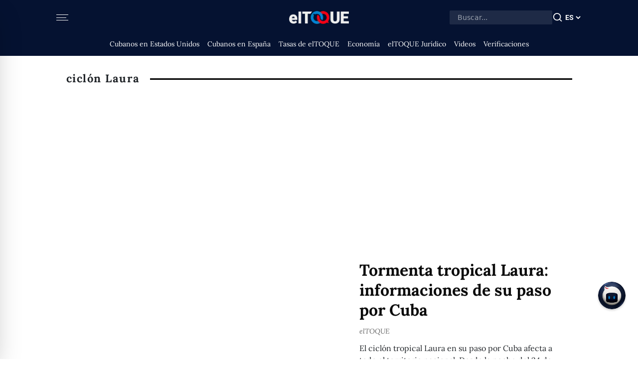

--- FILE ---
content_type: text/html; charset=utf-8
request_url: https://eltoque.com/tag/ciclon-laura
body_size: 16052
content:
<!DOCTYPE html><html lang="es"><head><meta charSet="utf-8" data-next-head=""/><meta name="viewport" content="width=device-width, initial-scale=1" data-next-head=""/><link rel="icon" type="image/png" href="/favicon.png" data-next-head=""/><meta name="facebook-domain-verification" content="th4vgiee0his8vhew3p5q8ecn0305h" data-next-head=""/><meta name="google-site-verification" content="554vbPr-1Gqgy7CEGrERICEazO0-9k-d3arb_OMelYo" data-next-head=""/><meta name="robots" content="index,follow" data-next-head=""/><meta name="description" content="Medio digital independiente, líder en información económica, legal y de servicio público para las comunidades cubanas." data-next-head=""/><meta property="og:title" content="elTOQUE | Periodismo útil para la Nación cubana" data-next-head=""/><meta property="og:description" content="Medio digital independiente, líder en información económica, legal y de servicio público para las comunidades cubanas." data-next-head=""/><meta property="og:url" content="https://eltoque.com" data-next-head=""/><meta property="og:type" content="website" data-next-head=""/><meta property="og:locale" content="es" data-next-head=""/><meta property="og:site_name" content="elTOQUE" data-next-head=""/><title data-next-head="">ciclón Laura | elTOQUE</title><meta name="description" content="Ver todas las noticias con la etiqueta ciclón Laura" data-next-head=""/><link rel="icon" type="image/png" href="/favicon.png" data-next-head=""/><meta property="og:type" content="category" data-next-head=""/><meta property="og:title" content="ciclón Laura | elTOQUE" data-next-head=""/><meta property="og:description" content="Noticias con la etiqueta ciclón Laura" data-next-head=""/><meta property="og:url" content="/tag/ciclon-laura" data-next-head=""/><meta property="og:site_name" content="elTOQUE" data-next-head=""/><meta property="article:publisher" content="https://www.facebook.com/eltoquecom" data-next-head=""/><meta name="twitter:card" content="summary_large_image" data-next-head=""/><meta name="twitter:description" content="Ver todas las noticias" data-next-head=""/><meta name="twitter:title" content="ciclón Laura | elTOQUE" data-next-head=""/><meta name="twitter:site" content="@eltoquecom" data-next-head=""/><meta name="twitter:creator" content="@eltoquecom" data-next-head=""/><link data-next-font="size-adjust" rel="preconnect" href="/" crossorigin="anonymous"/><link rel="preload" href="/_next/static/css/7672c77cc53786ab.css" as="style"/><script type="application/ld+json" data-next-head="">{"@context":"https://schema.org","@type":"WebSite","name":"elTOQUE","url":"https://eltoque.com","isAccessibleForFree":"true","potentialAction":{"@type":"SearchAction","target":"https://eltoque.com/search?q={search_term_string}","query-input":"required name=search_term_string"}}</script><script type="application/ld+json" data-next-head="">{"@context":"https://schema.org","@type":"Organization","name":"Colectivo + Voces","url":"https://sumavoces.org/","logo":"https://sumavoces.org/wp-content/uploads/2017/12/Colectivo-Voces-Logo-Blanco.png","address":{"@type":"PostalAddress","streetAddress":"Stawki Street, No. 2A, Apt. 139","addressLocality":"Warsaw","postalCode":"00-193","addressCountry":"US"},"contactPoint":[{"@type":"ContactPoint","contactType":"General Inquiries","telephone":"+48668997499","email":"contact@sumavoces.org"}]}</script><link rel="preload" as="image" imageSrcSet="/_next/image?url=%2F_next%2Fstatic%2Fmedia%2Flogo-menu.d7532566.png&amp;w=128&amp;q=75 1x, /_next/image?url=%2F_next%2Fstatic%2Fmedia%2Flogo-menu.d7532566.png&amp;w=256&amp;q=75 2x" data-next-head=""/><link rel="stylesheet" href="/_next/static/css/7672c77cc53786ab.css" data-n-g=""/><noscript data-n-css=""></noscript><script defer="" noModule="" src="/_next/static/chunks/polyfills-42372ed130431b0a.js"></script><script defer="" src="/_next/static/chunks/7814-7b8c9c00a1cde738.js"></script><script defer="" src="/_next/static/chunks/7152-2bb56c37ae9b8ab6.js"></script><script defer="" src="/_next/static/chunks/3054-1dbf645dee3217cd.js"></script><script defer="" src="/_next/static/chunks/1095.ca27f960c51b6e99.js"></script><script defer="" src="/_next/static/chunks/2506.fafced41c7d5a53a.js"></script><script defer="" src="/_next/static/chunks/4490-be66744601f8ac14.js"></script><script defer="" src="/_next/static/chunks/3062.6004ef344a8744ec.js"></script><script src="/_next/static/chunks/webpack-6aad7fd29b550ed9.js" defer=""></script><script src="/_next/static/chunks/framework-628b1f662dd8fe5d.js" defer=""></script><script src="/_next/static/chunks/main-65678f1e0f5db844.js" defer=""></script><script src="/_next/static/chunks/pages/_app-7750d8cc9734abf1.js" defer=""></script><script src="/_next/static/chunks/pages/tag/%5Bslug%5D-8f95e2b0ca4fc53f.js" defer=""></script><script src="/_next/static/q74XxRzzbKZLYhfFVmkCN/_buildManifest.js" defer=""></script><script src="/_next/static/q74XxRzzbKZLYhfFVmkCN/_ssgManifest.js" defer=""></script><style data-styled="" data-styled-version="6.1.15">.cSLzfv{width:100%;padding-left:25px;padding-right:25px;}/*!sc*/
.cSLzfv .inner-menu{height:100%;overflow:scroll;}/*!sc*/
data-styled.g1[id="sc-e2525134-0"]{content:"cSLzfv,"}/*!sc*/
.fWmlhD{width:100%;padding-top:20px;}/*!sc*/
@media (max-height:630px){.fWmlhD{padding-top:20px;}}/*!sc*/
.fWmlhD .sugestions-name{font-weight:500;font-size:23px;text-transform:uppercase;margin-bottom:15px;}/*!sc*/
data-styled.g2[id="sc-e2525134-1"]{content:"fWmlhD,"}/*!sc*/
.ffRrTJ{border-radius:0px!important;padding-bottom:5px;}/*!sc*/
.ffRrTJ :last-of-type{border-bottom:none;}/*!sc*/
.ffRrTJ .list-group-item{border:none;background-color:transparent;color:#000000;font-weight:normal;font-size:16px;font-weight:500;transition:all 0.5s;padding:0px;margin-bottom:5px;}/*!sc*/
.ffRrTJ .list-group-item :hover{text-decoration:none;color:#d72038;transition:all 0.5s;}/*!sc*/
.ffRrTJ .list-group-item :hover svg path{fill:#d72038;}/*!sc*/
.ffRrTJ .list-group-item.active{color:#d72038;}/*!sc*/
data-styled.g3[id="sc-e2525134-2"]{content:"ffRrTJ,"}/*!sc*/
.iHRggC{border-radius:0px;width:34px;display:flex;align-items:center;gap:5px;}/*!sc*/
data-styled.g4[id="sc-e2525134-3"]{content:"iHRggC,"}/*!sc*/
.cBrFCd{text-align:center!important;padding:5px!important;}/*!sc*/
.cBrFCd svg{width:28px;height:28px;}/*!sc*/
.cBrFCd svg path{fill:#333;}/*!sc*/
data-styled.g5[id="sc-e2525134-4"]{content:"cBrFCd,"}/*!sc*/
.xJeYb{margin-top:2rem;padding-left:110px;padding-right:110px;margin:0 auto;max-width:100vw;}/*!sc*/
.xJeYb .copyright{margin-top:1rem;display:flex;border-top:1px solid rgba(0,0,0,0.5);padding-top:0.5rem;padding-bottom:0.5rem;font-size:14px;flex-direction:column;}/*!sc*/
.xJeYb .copyright .footer-brand{flex-grow:1;}/*!sc*/
.xJeYb .copyright .links{text-transform:uppercase;}/*!sc*/
.xJeYb .links{flex-shrink:0;padding-left:20px;display:flex;align-items:center;}/*!sc*/
@media screen and (max-width:992px){.xJeYb{padding-left:25px;padding-right:25px;}.xJeYb .copyright{flex-direction:column;align-items:center;justify-content:center;}.xJeYb .copyright .links{margin-top:0.5rem;font-size:12px;}}/*!sc*/
data-styled.g6[id="sc-df7dd95-0"]{content:"xJeYb,"}/*!sc*/
.eQqAqQ{border-radius:0px;width:34px;display:flex;align-items:center;gap:5px;}/*!sc*/
data-styled.g8[id="sc-de8eaa6d-0"]{content:"eQqAqQ,"}/*!sc*/
.bcKyRF{text-align:center!important;padding:5px!important;}/*!sc*/
.bcKyRF svg{width:28px;height:28px;}/*!sc*/
.bcKyRF svg path{fill:#333;}/*!sc*/
data-styled.g9[id="sc-de8eaa6d-1"]{content:"bcKyRF,"}/*!sc*/
.eKmCAI{border-radius:0px!important;padding-bottom:5px;}/*!sc*/
.eKmCAI :last-of-type{border-bottom:none;}/*!sc*/
.eKmCAI .list-group-item{border:none;background-color:transparent;color:#000000;font-weight:normal;font-size:14px;font-weight:500;transition:all 0.5s;padding:0px;margin-bottom:8px;}/*!sc*/
.eKmCAI .list-group-item :hover{text-decoration:none;color:#d72038;transition:all 0.5s;}/*!sc*/
.eKmCAI .list-group-item :hover svg path{fill:#d72038;}/*!sc*/
.eKmCAI .list-group-item.active{color:#d72038;}/*!sc*/
data-styled.g10[id="sc-de8eaa6d-2"]{content:"eKmCAI,"}/*!sc*/
.ilBwzY{width:100%;padding-top:20px;}/*!sc*/
@media (max-height:630px){.ilBwzY{padding-top:20px;}}/*!sc*/
.ilBwzY .sugestions-name{font-weight:500;font-size:23px;text-transform:uppercase;margin-bottom:15px;}/*!sc*/
data-styled.g11[id="sc-de8eaa6d-3"]{content:"ilBwzY,"}/*!sc*/
.kLVYpO{width:100%;}/*!sc*/
.kLVYpO .movil-menu-inner{height:100%;background-color:#051231;}/*!sc*/
.kLVYpO .movil-menu-inner .closed-movil-menu{display:relative;padding-right:25px;padding-left:25px;}/*!sc*/
data-styled.g12[id="sc-9fb02f0b-0"]{content:"kLVYpO,"}/*!sc*/
.eyyBmv{background-color:#fff;position:fixed;width:0px;top:0px;right:0px;z-index:9999999999;display:none;overflow:scroll;}/*!sc*/
.eyyBmv.open{right:0px;animation-name:openAnim;animation-duration:0.5s;animation-fill-mode:forwards;animation-timing-function:cubic-bezier(0.25,1,0.5,1);will-change:auto;display:block;height:100%;}/*!sc*/
.eyyBmv.closed{right:-0px;animation-name:closeAnim;animation-duration:0.5s;animation-fill-mode:forwards;display:block;height:100%;}/*!sc*/
@keyframes openAnim{0%{right:-0px;}100%{right:0px;}}/*!sc*/
@keyframes closeAnim{0%{right:0px;}100%{right:-0px;}}/*!sc*/
.eyyBmv .open-movil-menu .open-header{padding-right:25px;padding-left:25px;height:60px;border-bottom:2px solid black;background-color:#051231;}/*!sc*/
data-styled.g13[id="sc-9fb02f0b-1"]{content:"eyyBmv,"}/*!sc*/
.cdpwdA{padding:0;font-size:20px;color:#000000;background-color:transparent;border:none;appearance:none;outline:none;box-shadow:none;}/*!sc*/
.cdpwdA svg{height:20px;}/*!sc*/
.cdpwdA .hamburger{margin:0 auto;margin-top:0px;width:24px;height:12px;position:relative;}/*!sc*/
.cdpwdA .bar{padding:0;width:24px;height:1px;background-color:#fafafa;display:block;border-radius:4px;transition:all 0.4s ease-in-out;position:absolute;}/*!sc*/
.cdpwdA .bar1{top:0;}/*!sc*/
.cdpwdA .bar2,.cdpwdA .bar3{top:5.5px;width:20px;left:0;}/*!sc*/
.cdpwdA .bar3{right:0;}/*!sc*/
.cdpwdA .bar4{bottom:0;}/*!sc*/
data-styled.g14[id="sc-9fb02f0b-2"]{content:"cdpwdA,"}/*!sc*/
.gmmYiK{display:flex;align-items:center;height:100%;}/*!sc*/
data-styled.g15[id="sc-9fb02f0b-3"]{content:"gmmYiK,"}/*!sc*/
.heboli{position:relative;}/*!sc*/
@media (max-width:991px){.heboli{position:absolute!important;padding-top:0;width:100%;}}/*!sc*/
data-styled.g17[id="sc-1d0728f2-0"]{content:"heboli,"}/*!sc*/
.jrCJHM{display:flex;margin-top:2.5rem;}/*!sc*/
@media (max-width:1023px){.jrCJHM{margin-top:0;}}/*!sc*/
data-styled.g18[id="sc-1d0728f2-1"]{content:"jrCJHM,"}/*!sc*/
.dCYIqY{position:fixed;top:0;left:0;right:0;bottom:0;display:flex;align-items:center;justify-content:center;height:100vh;width:100vw;background:rgba(0,0,0,0.3);backdrop-filter:blur(2px);z-index:9999;pointer-events:none;transition:opacity 0.2s ease-out;opacity:0;visibility:hidden;}/*!sc*/
@media (min-width:992px){.dCYIqY{display:none;}}/*!sc*/
data-styled.g19[id="sc-1d0728f2-2"]{content:"dCYIqY,"}/*!sc*/
.idoJEZ{width:24px;height:24px;border:2.5px solid red;border-top-color:transparent;border-radius:50%;animation:none;transform:rotate(0deg);transition:transform 0.1s ease-out;}/*!sc*/
@keyframes spin{from{transform:rotate(0deg);}to{transform:rotate(360deg);}}/*!sc*/
data-styled.g20[id="sc-1d0728f2-3"]{content:"idoJEZ,"}/*!sc*/
.bYiGGv{position:relative;font-size:14px!important;margin-top:-5px;margin-bottom:15px;}/*!sc*/
.bYiGGv .author-line{position:absolute;top:50%;left:0;width:40px;height:1px;background-color:rgba(0,0,0,0.35)!important;}/*!sc*/
.bYiGGv .authors{font-size:14px!important;line-height:14px!important;}/*!sc*/
.bYiGGv .authors a{color:#666;transition:all 0.3s;font-style:italic;}/*!sc*/
.bYiGGv .authors a :hover{color:#d8283f;}/*!sc*/
.bYiGGj{position:relative;font-size:14px!important;margin-top:15px;margin-bottom:15px;}/*!sc*/
.bYiGGj .author-line{position:absolute;top:50%;left:0;width:40px;height:1px;background-color:rgba(0,0,0,0.35)!important;}/*!sc*/
.bYiGGj .authors{font-size:14px!important;line-height:14px!important;}/*!sc*/
.bYiGGj .authors a{color:#666;transition:all 0.3s;font-style:italic;}/*!sc*/
.bYiGGj .authors a :hover{color:#d8283f;}/*!sc*/
data-styled.g21[id="sc-fdf248ff-0"]{content:"bYiGGv,bYiGGj,"}/*!sc*/
.lccClK{display:block;font-weight:700;line-height:1.2;font-size:calc(18px + 0.4vw);margin-top:8px!important;transition:all 0.3s;margin-top:5px;margin-bottom:1rem;}/*!sc*/
data-styled.g24[id="sc-fdf248ff-3"]{content:"lccClK,"}/*!sc*/
.gtqHFA{margin:0 auto;width:calc(100vw - 175px);max-width:calc(100vw - 175px);}/*!sc*/
@media (max-width:991px){.gtqHFA{padding-left:0px;padding-right:0px;max-width:100vw;width:100vw;}}/*!sc*/
data-styled.g31[id="sc-7eb2ce1a-0"]{content:"gtqHFA,"}/*!sc*/
.dkWdDx{margin:0px;padding-left:45px;padding-right:45px;}/*!sc*/
@media (max-width:991px){.dkWdDx{padding-left:25px;padding-right:25px;}}/*!sc*/
data-styled.g32[id="sc-7eb2ce1a-1"]{content:"dkWdDx,"}/*!sc*/
@media (max-width:991px){.eObfcp{padding:0px;}}/*!sc*/
data-styled.g33[id="sc-7eb2ce1a-2"]{content:"eObfcp,"}/*!sc*/
.ePLXti{position:absolute;left:0;top:-18px;font-weight:700;font-size:22px;padding-right:20px;padding-top:10px;padding-bottom:10px;background-color:#fff;letter-spacing:1.5px;}/*!sc*/
@media (max-width:991px){.ePLXti{text-transform:none;}}/*!sc*/
data-styled.g35[id="sc-1f041833-1"]{content:"ePLXti,"}/*!sc*/
.hvqYhk{width:100%;height:60px;padding-right:25px;padding-left:25px;}/*!sc*/
data-styled.g36[id="sc-3904f2d6-0"]{content:"hvqYhk,"}/*!sc*/
.fcqtfO{border-bottom:1px solid black;width:100%;}/*!sc*/
.fcqtfO .breadcrumb{padding:0px;margin-bottom:0px;padding-top:25px;padding-bottom:25px;}/*!sc*/
.fcqtfO .breadcrumb-item.active{color:#d72038;font-weight:bold;}/*!sc*/
data-styled.g37[id="sc-3904f2d6-1"]{content:"fcqtfO,"}/*!sc*/
.jhsxId{font-size:14px;}/*!sc*/
.jhsxId a{color:#000;font-weight:700;}/*!sc*/
data-styled.g38[id="sc-3904f2d6-2"]{content:"jhsxId,"}/*!sc*/
.icmRWc{padding-top:20px;padding-bottom:20px;margin-bottom:25px;border-top:1px solid black;}/*!sc*/
.icmRWc :first-of-type{border-top:none;}/*!sc*/
data-styled.g296[id="sc-952451c1-0"]{content:"icmRWc,"}/*!sc*/
.jNtrUd{width:100%;}/*!sc*/
.jNtrUd .infinite-scroll-component__outerdiv{width:100%;}/*!sc*/
data-styled.g299[id="sc-e8d5f6f-1"]{content:"jNtrUd,"}/*!sc*/
.Jfpxb{width:100%;}/*!sc*/
.Jfpxb a{width:100%;color:#0a0a0a;display:block;width:100%;font-weight:700;font-size:32px;margin:0px;line-height:40px;}/*!sc*/
data-styled.g302[id="sc-e8d5f6f-4"]{content:"Jfpxb,"}/*!sc*/
</style></head><body><link rel="preload" as="image" imageSrcSet="/_next/image?url=%2F_next%2Fstatic%2Fmedia%2Flogo-menu.d7532566.png&amp;w=128&amp;q=75 1x, /_next/image?url=%2F_next%2Fstatic%2Fmedia%2Flogo-menu.d7532566.png&amp;w=256&amp;q=75 2x"/><div id="__next"><div pullDistance="0" class="sc-1d0728f2-2 dCYIqY"><div pullDistance="0" class="sc-1d0728f2-3 idoJEZ"></div></div><main id="super-page-wrapper" class="sc-1d0728f2-0 heboli"><div class="sc-9fb02f0b-0 kLVYpO sticky-top bg-white z-[1022]"><div class="movil-menu-inner lg:px-[calc(175px/2)]"><div class="closed-movil-menu h-[50px] lg:h-[70px] bg-[#051231] w-full"><div class="d-flex align-items-center h-100 w-100"><div class="d-flex align-items-center lg:justify-between w-100 "><div class="lg:flex-1 flex justify-start"><button class="sc-9fb02f0b-2 cdpwdA hidden lg:block" style="float:right"><div class="hamburger hamburger2"><span class="bar bar1"></span><span class="bar bar2"></span><span class="bar bar3"></span><span class="bar bar4"></span></div></button></div><div class="sc-9fb02f0b-3 gmmYiK flex-1 flex lg:justify-center"><a href="/" class="w-[100px] lg:w-[120px]" hrefLang="es" target="" rel=""><img alt="logo-tq" width="100" height="30" decoding="async" data-nimg="1" style="color:transparent;max-width:100%;height:auto;width:100%" srcSet="/_next/image?url=%2F_next%2Fstatic%2Fmedia%2Flogo-menu.d7532566.png&amp;w=128&amp;q=75 1x, /_next/image?url=%2F_next%2Fstatic%2Fmedia%2Flogo-menu.d7532566.png&amp;w=256&amp;q=75 2x" src="/_next/image?url=%2F_next%2Fstatic%2Fmedia%2Flogo-menu.d7532566.png&amp;w=256&amp;q=75"/></a></div><div class="items-center justify-end flex-1 gap-3 hidden lg:flex"><div class="flex items-center gap-2"><input type="text" placeholder="Buscar..." class="w-full px-3 py-1 text-sm bg-white bg-opacity-10 text-white font-sans rounded-sm"/><svg xmlns="http://www.w3.org/2000/svg" width="24" height="24" fill="#fafafa" viewBox="0 0 24 24"><path d="M10.5 19c1.98 0 3.81-.69 5.25-1.83L20 21.42l1.41-1.41-4.25-4.25a8.47 8.47 0 0 0 1.83-5.25c0-4.69-3.81-8.5-8.5-8.5S2 5.81 2 10.5 5.81 19 10.5 19m0-15c3.58 0 6.5 2.92 6.5 6.5S14.08 17 10.5 17 4 14.08 4 10.5 6.92 4 10.5 4"></path></svg></div><select style="font-family:Roboto Variable;font-weight:700" class="lang-select text-sm bg-transparent text-white font-bold"><option value="en">EN</option><option value="es" selected="">ES</option></select></div><div class="ml-auto flex items-center gap-3 lg:hidden"><div class="hide-in-webview "><a style="font-family:Roboto Variable" href="https://bit.ly/4kFcsT0" class="text-xs fill-white font-bold leading-none rounded-md flex items-center text-white gap-1 px-2 py-1 bg-[#4b6799]"><svg xmlns="http://www.w3.org/2000/svg" height="20x" viewBox="0 -960 960 960" width="20px" fill="#fafafa"><path d="M480-320 280-520l56-58 104 104v-326h80v326l104-104 56 58-200 200ZM240-160q-33 0-56.5-23.5T160-240v-120h80v120h480v-120h80v120q0 33-23.5 56.5T720-160H240Z"></path></svg>App</a></div><button style="float:right" class="sc-9fb02f0b-2 cdpwdA"><div class="hamburger hamburger2"><span class="bar bar1"></span><span class="bar bar2"></span><span class="bar bar3"></span><span class="bar bar4"></span></div></button></div></div></div></div><div class="bg-[#051231] lg:pt-1"><div class="w-full overflow-x-scroll no-scrollbar lg:flex justify-center"><div class="px-3 flex items-center w-max pb-[0.60rem]"><a class=" px-2 text-sm rounded-2xl first:ml-0 last:mr-0 py-1 text-white" href="/tag/cubanos-en-estados-unidos" hrefLang="es" target="" rel="">Cubanos en Estados Unidos</a><a class=" px-2 text-sm rounded-2xl first:ml-0 last:mr-0 py-1 text-white" href="/tag/cubanos-en-españa" hrefLang="es" target="" rel="">Cubanos en España</a><a class=" px-2 text-sm rounded-2xl first:ml-0 last:mr-0 py-1 text-white" href="/tasas-de-cambio-de-moneda-en-cuba-hoy" hrefLang="es" target="" rel="">Tasas de elTOQUE</a><a class=" px-2 text-sm rounded-2xl first:ml-0 last:mr-0 py-1 text-white" href="/tag/economia" hrefLang="es" target="" rel="">Economía</a><a class=" px-2 text-sm rounded-2xl first:ml-0 last:mr-0 py-1 text-white" href="/category/juridico" hrefLang="es" target="" rel="">elTOQUE Jurídico</a><a class=" px-2 text-sm rounded-2xl first:ml-0 last:mr-0 py-1 text-white" href="/category/videos" hrefLang="es" target="" rel="">Videos</a><a class="hidden px-2 text-sm rounded-2xl first:ml-0 last:mr-0 py-1 text-white" href="/category/sociedad" hrefLang="es" target="" rel="">Sociedad</a><a class="hidden px-2 text-sm rounded-2xl first:ml-0 last:mr-0 py-1 text-white" href="/especiales" hrefLang="es" target="" rel="">Especiales</a><a class="hidden px-2 text-sm rounded-2xl first:ml-0 last:mr-0 py-1 text-white" href="/tag/derechos-humanos" hrefLang="es" target="" rel="">Derechos Humanos</a><a class=" px-2 text-sm rounded-2xl first:ml-0 last:mr-0 py-1 text-white" href="/tag/verificaciones" hrefLang="es" target="" rel="">Verificaciones</a><a class="hidden px-2 text-sm rounded-2xl first:ml-0 last:mr-0 py-1 text-white" href="/category/contenido-publicitario" hrefLang="es" target="" rel="">Contenido Publicitario</a><a class="hidden px-2 text-sm rounded-2xl first:ml-0 last:mr-0 py-1 text-white" href="/proyectos-anteriores" hrefLang="es" target="" rel="">Proyectos Anteriores</a></div></div></div></div><div class="w-full bg-white shadow-lg border-b font-sans"><div class="container mx-auto px-4 py-3"><div class="flex items-center justify-center"><div class="animate-spin rounded-full h-4 w-4 border-b-2 border-red-500"></div><span class="ml-2 text-sm text-gray-600">Verificando estado en vivo...</span></div></div></div></div><div class="fixed inset-0 bg-black/50 backdrop-blur-sm z-[1040] transition-opacity duration-300 opacity-0 pointer-events-none" aria-hidden="true"></div><div class="fixed bg-white shadow-2xl z-[1050] transition-transform duration-300 ease-in-out left-0 top-0 h-full w-80 -translate-x-full flex flex-col" role="dialog" aria-modal="true"><div class="flex items-center justify-between p-4 "><button class="p-1 ml-auto rounded-md hover:bg-gray-200 transition-colors focus:outline-none focus:ring-2 focus:ring-blue-500" aria-label="Close drawer"><svg xmlns="http://www.w3.org/2000/svg" width="24" height="24" fill="currentColor" viewBox="0 0 24 24"><path d="m7.76 14.83-2.83 2.83 1.41 1.41 2.83-2.83 2.12-2.12.71-.71.71.71 1.41 1.42 3.54 3.53 1.41-1.41-3.53-3.54-1.42-1.41-.71-.71 5.66-5.66-1.41-1.41L12 10.59 6.34 4.93 4.93 6.34 10.59 12l-.71.71z"></path></svg></button></div><div class="flex-1 overflow-y-auto"><div class="sc-de8eaa6d-3 ilBwzY position-relative"><ul style="margin-top:0" class="sc-de8eaa6d-2 eKmCAI px-4 list-group"><a class="list-group-item" href="/sobre-nosotros" hrefLang="es" target="" rel="">¿Quiénes somos?</a><a class="list-group-item" href="/tag/cubanos-en-estados-unidos" hrefLang="es" target="" rel="">Cubanos en Estados Unidos</a><a class="list-group-item" href="/tag/cubanos-en-españa" hrefLang="es" target="" rel="">Cubanos en España</a><a class="list-group-item" href="/tasas-de-cambio-de-moneda-en-cuba-hoy" hrefLang="es" target="" rel="">Tasas de elTOQUE</a><a class="list-group-item" href="/tag/economia" hrefLang="es" target="" rel="">Economía</a><a class="list-group-item" href="/category/juridico" hrefLang="es" target="" rel="">elTOQUE Jurídico</a><a class="list-group-item" href="/category/videos" hrefLang="es" target="" rel="">Videos</a><a class="list-group-item" href="/category/sociedad" hrefLang="es" target="" rel="">Sociedad</a><a class="list-group-item" href="/especiales" hrefLang="es" target="" rel="">Especiales</a><div class="list-group-item">Proyectos<a class="list-group-item ml-4 first:mt-3" href="https://bit.ly/45dQ50n" hrefLang="es" target="_blank" rel="noopener">OMfi</a><a class="list-group-item ml-4 first:mt-3" href="https://bit.ly/3H5Znne" hrefLang="es" target="_blank" rel="noopener">Legalis</a></div><a class="list-group-item" href="/tag/derechos-humanos" hrefLang="es" target="" rel="">Derechos Humanos</a><a class="list-group-item" href="/tag/verificaciones" hrefLang="es" target="" rel="">Verificaciones</a><a class="list-group-item" href="/category/contenido-publicitario" hrefLang="es" target="" rel="">Contenido Publicitario</a><a class="list-group-item" href="/proyectos-anteriores" hrefLang="es" target="" rel="">Proyectos Anteriores</a></ul><div class="px-4"><a href="https://bit.ly/450UTHL" target="_blank" class="flex items-center border-y border-[#eee] py-1 gap-2"><svg xmlns="http://www.w3.org/2000/svg" width="64" height="64" fill="currentColor" viewBox="0 0 24 24"><path d="m20,4H4c-1.1,0-2,.9-2,2v12c0,1.1.9,2,2,2h16c1.1,0,2-.9,2-2V6c0-1.1-.9-2-2-2Zm-8.61,10.79c.18.14.4.21.61.21s.43-.07.61-.21l1.55-1.21,4.42,4.42H5.41l4.42-4.42,1.55,1.21Zm8.61-8.79v.51s-8,6.22-8,6.22L4,6.51v-.51h16Zm0,3.04v7.54s-4.24-4.24-4.24-4.24l4.24-3.3Zm-11.76,3.3l-4.24,4.24v-7.54l4.24,3.3Zm11.76,5.66h0s0,0,0,0h0Z"></path></svg><span class="text-sm leading-tight">Boletín mensual &quot;Señales del mercado cambiario cubano&quot;</span></a></div><div class="mt-2 px-4"><span class="mb-2 text-xs font-bold">Síguenos en:</span><div class="sc-de8eaa6d-0 eQqAqQ"><a class="sc-de8eaa6d-1 bcKyRF list-group-item" href="https://www.facebook.com/eltoquecom" target="_blank" hrefLang="es" rel="noopener"><svg xmlns="http://www.w3.org/2000/svg" width="24" height="24" viewBox="0 0 24 24"><path d="M12.001 2.002c-5.522 0-9.999 4.477-9.999 9.999 0 4.99 3.656 9.126 8.437 9.879v-6.988h-2.54v-2.891h2.54V9.798c0-2.508 1.493-3.891 3.776-3.891 1.094 0 2.24.195 2.24.195v2.459h-1.264c-1.24 0-1.628.772-1.628 1.563v1.875h2.771l-.443 2.891h-2.328v6.988C18.344 21.129 22 16.992 22 12.001c0-5.522-4.477-9.999-9.999-9.999z"></path></svg></a><a class="sc-de8eaa6d-1 bcKyRF list-group-item" href="https://www.twitter.com/eltoquecom" target="_blank" hrefLang="es" rel="noopener"><svg class="w-[14px] h-[14px]" xmlns="http://www.w3.org/2000/svg" viewBox="0 0 512 512"><path d="M389.2 48h70.6L305.6 224.2 487 464H345L233.7 318.6 106.5 464H35.8L200.7 275.5 26.8 48H172.4L272.9 180.9 389.2 48zM364.4 421.8h39.1L151.1 88h-42L364.4 421.8z"></path></svg></a><a class="sc-de8eaa6d-1 bcKyRF list-group-item" href="https://www.youtube.com/eltoquecom" target="_blank" hrefLang="es" rel="noopener"><svg xmlns="http://www.w3.org/2000/svg" width="24" height="24" viewBox="0 0 24 24"><path d="M21.593 7.203a2.506 2.506 0 0 0-1.762-1.766C18.265 5.007 12 5 12 5s-6.264-.007-7.831.404a2.56 2.56 0 0 0-1.766 1.778c-.413 1.566-.417 4.814-.417 4.814s-.004 3.264.406 4.814c.23.857.905 1.534 1.763 1.765 1.582.43 7.83.437 7.83.437s6.265.007 7.831-.403a2.515 2.515 0 0 0 1.767-1.763c.414-1.565.417-4.812.417-4.812s.02-3.265-.407-4.831zM9.996 15.005l.005-6 5.207 3.005-5.212 2.995z"></path></svg></a><a class="sc-de8eaa6d-1 bcKyRF list-group-item" href="https://t.me/eltoquecom" target="_blank" hrefLang="es" rel="noopener"><svg xmlns="http://www.w3.org/2000/svg" width="24" height="24" viewBox="0 0 24 24"><path d="m20.665 3.717-17.73 6.837c-1.21.486-1.203 1.161-.222 1.462l4.552 1.42 10.532-6.645c.498-.303.953-.14.579.192l-8.533 7.701h-.002l.002.001-.314 4.692c.46 0 .663-.211.921-.46l2.211-2.15 4.599 3.397c.848.467 1.457.227 1.668-.785l3.019-14.228c.309-1.239-.473-1.8-1.282-1.434z"></path></svg></a><a class="sc-de8eaa6d-1 bcKyRF list-group-item" href="https://www.instagram.com/eltoquecom" target="_blank" hrefLang="es" rel="noopener"><svg xmlns="http://www.w3.org/2000/svg" width="24" height="24" viewBox="0 0 24 24"><path d="M11.999 7.377a4.623 4.623 0 1 0 0 9.248 4.623 4.623 0 0 0 0-9.248zm0 7.627a3.004 3.004 0 1 1 0-6.008 3.004 3.004 0 0 1 0 6.008z"></path><circle cx="16.806" cy="7.207" r="1.078"></circle><path d="M20.533 6.111A4.605 4.605 0 0 0 17.9 3.479a6.606 6.606 0 0 0-2.186-.42c-.963-.042-1.268-.054-3.71-.054s-2.755 0-3.71.054a6.554 6.554 0 0 0-2.184.42 4.6 4.6 0 0 0-2.633 2.632 6.585 6.585 0 0 0-.419 2.186c-.043.962-.056 1.267-.056 3.71 0 2.442 0 2.753.056 3.71.015.748.156 1.486.419 2.187a4.61 4.61 0 0 0 2.634 2.632 6.584 6.584 0 0 0 2.185.45c.963.042 1.268.055 3.71.055s2.755 0 3.71-.055a6.615 6.615 0 0 0 2.186-.419 4.613 4.613 0 0 0 2.633-2.633c.263-.7.404-1.438.419-2.186.043-.962.056-1.267.056-3.71s0-2.753-.056-3.71a6.581 6.581 0 0 0-.421-2.217zm-1.218 9.532a5.043 5.043 0 0 1-.311 1.688 2.987 2.987 0 0 1-1.712 1.711 4.985 4.985 0 0 1-1.67.311c-.95.044-1.218.055-3.654.055-2.438 0-2.687 0-3.655-.055a4.96 4.96 0 0 1-1.669-.311 2.985 2.985 0 0 1-1.719-1.711 5.08 5.08 0 0 1-.311-1.669c-.043-.95-.053-1.218-.053-3.654 0-2.437 0-2.686.053-3.655a5.038 5.038 0 0 1 .311-1.687c.305-.789.93-1.41 1.719-1.712a5.01 5.01 0 0 1 1.669-.311c.951-.043 1.218-.055 3.655-.055s2.687 0 3.654.055a4.96 4.96 0 0 1 1.67.311 2.991 2.991 0 0 1 1.712 1.712 5.08 5.08 0 0 1 .311 1.669c.043.951.054 1.218.054 3.655 0 2.436 0 2.698-.043 3.654h-.011z"></path></svg></a><a class="sc-de8eaa6d-1 bcKyRF list-group-item" href="https://ltq.cx/JcA" target="_blank" hrefLang="es" rel="noopener"><svg xmlns="http://www.w3.org/2000/svg" width="24" height="24" viewBox="0 0 24 24"><path fill-rule="evenodd" clip-rule="evenodd" d="M18.403 5.633A8.919 8.919 0 0 0 12.053 3c-4.948 0-8.976 4.027-8.978 8.977 0 1.582.413 3.126 1.198 4.488L3 21.116l4.759-1.249a8.981 8.981 0 0 0 4.29 1.093h.004c4.947 0 8.975-4.027 8.977-8.977a8.926 8.926 0 0 0-2.627-6.35m-6.35 13.812h-.003a7.446 7.446 0 0 1-3.798-1.041l-.272-.162-2.824.741.753-2.753-.177-.282a7.448 7.448 0 0 1-1.141-3.971c.002-4.114 3.349-7.461 7.465-7.461a7.413 7.413 0 0 1 5.275 2.188 7.42 7.42 0 0 1 2.183 5.279c-.002 4.114-3.349 7.462-7.461 7.462m4.093-5.589c-.225-.113-1.327-.655-1.533-.73-.205-.075-.354-.112-.504.112s-.58.729-.711.879-.262.168-.486.056-.947-.349-1.804-1.113c-.667-.595-1.117-1.329-1.248-1.554s-.014-.346.099-.458c.101-.1.224-.262.336-.393.112-.131.149-.224.224-.374s.038-.281-.019-.393c-.056-.113-.505-1.217-.692-1.666-.181-.435-.366-.377-.504-.383a9.65 9.65 0 0 0-.429-.008.826.826 0 0 0-.599.28c-.206.225-.785.767-.785 1.871s.804 2.171.916 2.321c.112.15 1.582 2.415 3.832 3.387.536.231.954.369 1.279.473.537.171 1.026.146 1.413.089.431-.064 1.327-.542 1.514-1.066.187-.524.187-.973.131-1.067-.056-.094-.207-.151-.43-.263"></path></svg></a></div></div></div></div></div><div class="sc-9fb02f0b-1 eyyBmv  d-lg-none" windowWidth="0" top="0"><div style="max-height:calc(100vh - 50px - 0px)" class="open-movil-menu h-100 flex flex-col overflow-y-scroll no-scrollbar pb-4" id="menu-open"><div class="sc-e2525134-0 cSLzfv flex-1"><div class="inner-menu"><div class="py-3 px-3 border-b border-black border-opacity-25"><div class="relative"><form><input type="search" placeholder="Search" class="w-full px-3 py-[0.4rem] appearance-none bg-[#eee] rounded-md focus:outline-none focus:ring-0"/></form><svg xmlns="http://www.w3.org/2000/svg" width="24" height="24" viewBox="0 0 24 24" class="absolute top-0 bottom-0 my-auto right-2 fill-black opacity-35"><path d="M10 18a7.952 7.952 0 0 0 4.897-1.688l4.396 4.396 1.414-1.414-4.396-4.396A7.952 7.952 0 0 0 18 10c0-4.411-3.589-8-8-8s-8 3.589-8 8 3.589 8 8 8zm0-14c3.309 0 6 2.691 6 6s-2.691 6-6 6-6-2.691-6-6 2.691-6 6-6z"></path></svg></div></div><div class="px-3 py-3 border-b border-black border-opacity-25"><div class="flex items-center gap-2"><svg xmlns="http://www.w3.org/2000/svg" width="20" height="20" viewBox="0 0 24 24" fill="none" stroke="currentColor" stroke-width="2" stroke-linecap="round" stroke-linejoin="round" class="text-black opacity-60"><circle cx="12" cy="12" r="10"></circle><line x1="2" y1="12" x2="22" y2="12"></line><path d="M12 2a15.3 15.3 0 0 1 4 10 15.3 15.3 0 0 1-4 10 15.3 15.3 0 0 1-4-10 15.3 15.3 0 0 1 4-10z"></path></svg><span class="text-sm font-medium text-black opacity-80">Idioma / Language</span></div><div class="flex gap-2 mt-2"><button class="flex-1 px-3 py-1.5 rounded-lg font-semibold text-xs transition-all duration-200 bg-[#D72038] text-white shadow-md">Español</button><button class="flex-1 px-3 py-1.5 rounded-lg font-semibold text-xs transition-all duration-200 bg-gray-100 text-black hover:bg-gray-200">English</button></div></div><div class="sc-e2525134-1 fWmlhD position-relative"><ul style="margin-top:0" size="16" class="sc-e2525134-2 ffRrTJ px-4 list-group"><a class="list-group-item" href="/sobre-nosotros" hrefLang="es" target="" rel="">¿Quiénes somos?</a><a class="list-group-item" href="/tag/cubanos-en-estados-unidos" hrefLang="es" target="" rel="">Cubanos en Estados Unidos</a><a class="list-group-item" href="/tag/cubanos-en-españa" hrefLang="es" target="" rel="">Cubanos en España</a><a class="list-group-item" href="/tasas-de-cambio-de-moneda-en-cuba-hoy" hrefLang="es" target="" rel="">Tasas de elTOQUE</a><a class="list-group-item" href="/tag/economia" hrefLang="es" target="" rel="">Economía</a><a class="list-group-item" href="/category/juridico" hrefLang="es" target="" rel="">elTOQUE Jurídico</a><a class="list-group-item" href="/category/videos" hrefLang="es" target="" rel="">Videos</a><a class="list-group-item" href="/category/sociedad" hrefLang="es" target="" rel="">Sociedad</a><a class="list-group-item" href="/especiales" hrefLang="es" target="" rel="">Especiales</a><div class="list-group-item">Proyectos<a class="list-group-item ml-4 first:mt-3" href="https://bit.ly/45dQ50n" hrefLang="es" target="_blank" rel="noopener">OMfi</a><a class="list-group-item ml-4 first:mt-3" href="https://bit.ly/3H5Znne" hrefLang="es" target="_blank" rel="noopener">Legalis</a></div><a class="list-group-item" href="/tag/derechos-humanos" hrefLang="es" target="" rel="">Derechos Humanos</a><a class="list-group-item" href="/tag/verificaciones" hrefLang="es" target="" rel="">Verificaciones</a><a class="list-group-item" href="/category/contenido-publicitario" hrefLang="es" target="" rel="">Contenido Publicitario</a><a class="list-group-item" href="/proyectos-anteriores" hrefLang="es" target="" rel="">Proyectos Anteriores</a></ul><div class="px-4 py-2"><a href="https://bit.ly/450UTHL" target="_blank" class="flex items-center border-y border-[#eee] py-1 gap-2"><svg xmlns="http://www.w3.org/2000/svg" width="64" height="64" fill="currentColor" viewBox="0 0 24 24"><path d="m20,4H4c-1.1,0-2,.9-2,2v12c0,1.1.9,2,2,2h16c1.1,0,2-.9,2-2V6c0-1.1-.9-2-2-2Zm-8.61,10.79c.18.14.4.21.61.21s.43-.07.61-.21l1.55-1.21,4.42,4.42H5.41l4.42-4.42,1.55,1.21Zm8.61-8.79v.51s-8,6.22-8,6.22L4,6.51v-.51h16Zm0,3.04v7.54s-4.24-4.24-4.24-4.24l4.24-3.3Zm-11.76,3.3l-4.24,4.24v-7.54l4.24,3.3Zm11.76,5.66h0s0,0,0,0h0Z"></path></svg><span class="text-sm leading-tight">Boletín mensual &quot;Señales del mercado cambiario cubano&quot;</span></a></div><div class="mt-2 px-4"><span class="mb-2 text-xs italic">Síguenos en:</span><div class="sc-e2525134-3 iHRggC"><a class="sc-e2525134-4 cBrFCd list-group-item" href="https://www.facebook.com/eltoquecom" target="_blank" hrefLang="es" rel="noopener"><svg xmlns="http://www.w3.org/2000/svg" width="24" height="24" viewBox="0 0 24 24"><path d="M12.001 2.002c-5.522 0-9.999 4.477-9.999 9.999 0 4.99 3.656 9.126 8.437 9.879v-6.988h-2.54v-2.891h2.54V9.798c0-2.508 1.493-3.891 3.776-3.891 1.094 0 2.24.195 2.24.195v2.459h-1.264c-1.24 0-1.628.772-1.628 1.563v1.875h2.771l-.443 2.891h-2.328v6.988C18.344 21.129 22 16.992 22 12.001c0-5.522-4.477-9.999-9.999-9.999z"></path></svg></a><a class="sc-e2525134-4 cBrFCd list-group-item" href="https://www.twitter.com/eltoquecom" target="_blank" hrefLang="es" rel="noopener"><svg class="w-[14px] h-[14px]" xmlns="http://www.w3.org/2000/svg" viewBox="0 0 512 512"><path d="M389.2 48h70.6L305.6 224.2 487 464H345L233.7 318.6 106.5 464H35.8L200.7 275.5 26.8 48H172.4L272.9 180.9 389.2 48zM364.4 421.8h39.1L151.1 88h-42L364.4 421.8z"></path></svg></a><a class="sc-e2525134-4 cBrFCd list-group-item" href="https://www.youtube.com/eltoquecom" target="_blank" hrefLang="es" rel="noopener"><svg xmlns="http://www.w3.org/2000/svg" width="24" height="24" viewBox="0 0 24 24"><path d="M21.593 7.203a2.506 2.506 0 0 0-1.762-1.766C18.265 5.007 12 5 12 5s-6.264-.007-7.831.404a2.56 2.56 0 0 0-1.766 1.778c-.413 1.566-.417 4.814-.417 4.814s-.004 3.264.406 4.814c.23.857.905 1.534 1.763 1.765 1.582.43 7.83.437 7.83.437s6.265.007 7.831-.403a2.515 2.515 0 0 0 1.767-1.763c.414-1.565.417-4.812.417-4.812s.02-3.265-.407-4.831zM9.996 15.005l.005-6 5.207 3.005-5.212 2.995z"></path></svg></a><a class="sc-e2525134-4 cBrFCd list-group-item" href="https://t.me/eltoquecom" target="_blank" hrefLang="es" rel="noopener"><svg xmlns="http://www.w3.org/2000/svg" width="24" height="24" viewBox="0 0 24 24"><path d="m20.665 3.717-17.73 6.837c-1.21.486-1.203 1.161-.222 1.462l4.552 1.42 10.532-6.645c.498-.303.953-.14.579.192l-8.533 7.701h-.002l.002.001-.314 4.692c.46 0 .663-.211.921-.46l2.211-2.15 4.599 3.397c.848.467 1.457.227 1.668-.785l3.019-14.228c.309-1.239-.473-1.8-1.282-1.434z"></path></svg></a><a class="sc-e2525134-4 cBrFCd list-group-item" href="https://www.instagram.com/eltoquecom" target="_blank" hrefLang="es" rel="noopener"><svg xmlns="http://www.w3.org/2000/svg" width="24" height="24" viewBox="0 0 24 24"><path d="M11.999 7.377a4.623 4.623 0 1 0 0 9.248 4.623 4.623 0 0 0 0-9.248zm0 7.627a3.004 3.004 0 1 1 0-6.008 3.004 3.004 0 0 1 0 6.008z"></path><circle cx="16.806" cy="7.207" r="1.078"></circle><path d="M20.533 6.111A4.605 4.605 0 0 0 17.9 3.479a6.606 6.606 0 0 0-2.186-.42c-.963-.042-1.268-.054-3.71-.054s-2.755 0-3.71.054a6.554 6.554 0 0 0-2.184.42 4.6 4.6 0 0 0-2.633 2.632 6.585 6.585 0 0 0-.419 2.186c-.043.962-.056 1.267-.056 3.71 0 2.442 0 2.753.056 3.71.015.748.156 1.486.419 2.187a4.61 4.61 0 0 0 2.634 2.632 6.584 6.584 0 0 0 2.185.45c.963.042 1.268.055 3.71.055s2.755 0 3.71-.055a6.615 6.615 0 0 0 2.186-.419 4.613 4.613 0 0 0 2.633-2.633c.263-.7.404-1.438.419-2.186.043-.962.056-1.267.056-3.71s0-2.753-.056-3.71a6.581 6.581 0 0 0-.421-2.217zm-1.218 9.532a5.043 5.043 0 0 1-.311 1.688 2.987 2.987 0 0 1-1.712 1.711 4.985 4.985 0 0 1-1.67.311c-.95.044-1.218.055-3.654.055-2.438 0-2.687 0-3.655-.055a4.96 4.96 0 0 1-1.669-.311 2.985 2.985 0 0 1-1.719-1.711 5.08 5.08 0 0 1-.311-1.669c-.043-.95-.053-1.218-.053-3.654 0-2.437 0-2.686.053-3.655a5.038 5.038 0 0 1 .311-1.687c.305-.789.93-1.41 1.719-1.712a5.01 5.01 0 0 1 1.669-.311c.951-.043 1.218-.055 3.655-.055s2.687 0 3.654.055a4.96 4.96 0 0 1 1.67.311 2.991 2.991 0 0 1 1.712 1.712 5.08 5.08 0 0 1 .311 1.669c.043.951.054 1.218.054 3.655 0 2.436 0 2.698-.043 3.654h-.011z"></path></svg></a><a class="sc-e2525134-4 cBrFCd list-group-item" href="https://ltq.cx/JcA" target="_blank" hrefLang="es" rel="noopener"><svg xmlns="http://www.w3.org/2000/svg" width="24" height="24" viewBox="0 0 24 24"><path fill-rule="evenodd" clip-rule="evenodd" d="M18.403 5.633A8.919 8.919 0 0 0 12.053 3c-4.948 0-8.976 4.027-8.978 8.977 0 1.582.413 3.126 1.198 4.488L3 21.116l4.759-1.249a8.981 8.981 0 0 0 4.29 1.093h.004c4.947 0 8.975-4.027 8.977-8.977a8.926 8.926 0 0 0-2.627-6.35m-6.35 13.812h-.003a7.446 7.446 0 0 1-3.798-1.041l-.272-.162-2.824.741.753-2.753-.177-.282a7.448 7.448 0 0 1-1.141-3.971c.002-4.114 3.349-7.461 7.465-7.461a7.413 7.413 0 0 1 5.275 2.188 7.42 7.42 0 0 1 2.183 5.279c-.002 4.114-3.349 7.462-7.461 7.462m4.093-5.589c-.225-.113-1.327-.655-1.533-.73-.205-.075-.354-.112-.504.112s-.58.729-.711.879-.262.168-.486.056-.947-.349-1.804-1.113c-.667-.595-1.117-1.329-1.248-1.554s-.014-.346.099-.458c.101-.1.224-.262.336-.393.112-.131.149-.224.224-.374s.038-.281-.019-.393c-.056-.113-.505-1.217-.692-1.666-.181-.435-.366-.377-.504-.383a9.65 9.65 0 0 0-.429-.008.826.826 0 0 0-.599.28c-.206.225-.785.767-.785 1.871s.804 2.171.916 2.321c.112.15 1.582 2.415 3.832 3.387.536.231.954.369 1.279.473.537.171 1.026.146 1.413.089.431-.064 1.327-.542 1.514-1.066.187-.524.187-.973.131-1.067-.056-.094-.207-.151-.43-.263"></path></svg></a></div></div></div></div></div></div></div><div class="sc-1d0728f2-1 jrCJHM"><div><div class="d-lg-none"><div class="sc-7eb2ce1a-0 gtqHFA"><div class="sc-3904f2d6-0 hvqYhk h-100 d-lg-none"><div class="d-flex align-items-center h-100"><nav class="sc-3904f2d6-1 fcqtfO" aria-label="breadcrumb"><ol class="breadcrumb"><li class="sc-3904f2d6-2 jhsxId breadcrumb-item"><a href="/" hrefLang="es" target="" rel="">Inicio</a></li><li class="sc-3904f2d6-2 jhsxId active breadcrumb-item" aria-current="page">ciclón Laura</li></ol></nav></div></div><div style="padding-left:25px;padding-right:25px" class="sc-7eb2ce1a-1 dkWdDx row"><div class="infinite-scroll-component__outerdiv"><div class="infinite-scroll-component " style="height:auto;overflow:auto;-webkit-overflow-scrolling:touch;width:100%"><div withBorder="false" class="sc-952451c1-0 icmRWc"><div style="position:relative"><a href="/ciclon-laura-por-cuba-datos-e-informaciones" hrefLang="es" target="" rel=""><div class="relative"><div class="w-full h-[auto] relative undefined" style="aspect-ratio:870 / 510"><img alt="Tormenta tropical Laura: informaciones de su paso por Cuba" loading="lazy" decoding="async" data-nimg="fill" style="position:absolute;height:100%;width:100%;left:0;top:0;right:0;bottom:0;object-fit:cover;object-position:center;color:transparent;z-index:-1" sizes="100vw" srcSet="https://imagedelivery.net/ue4aG0YFlZz5n2eXb6lOxg/2020_CICLON_LAURA_CUBA_CLIMA_SCREENSHOT_46d5549a34.jpg/width=420,quality=60,fit=scale-down,dpr=1,slow-connection-quality=40 420w, https://imagedelivery.net/ue4aG0YFlZz5n2eXb6lOxg/2020_CICLON_LAURA_CUBA_CLIMA_SCREENSHOT_46d5549a34.jpg/width=640,quality=60,fit=scale-down,dpr=1,slow-connection-quality=40 640w, https://imagedelivery.net/ue4aG0YFlZz5n2eXb6lOxg/2020_CICLON_LAURA_CUBA_CLIMA_SCREENSHOT_46d5549a34.jpg/width=750,quality=60,fit=scale-down,dpr=1,slow-connection-quality=40 750w, https://imagedelivery.net/ue4aG0YFlZz5n2eXb6lOxg/2020_CICLON_LAURA_CUBA_CLIMA_SCREENSHOT_46d5549a34.jpg/width=828,quality=60,fit=scale-down,dpr=1,slow-connection-quality=40 828w, https://imagedelivery.net/ue4aG0YFlZz5n2eXb6lOxg/2020_CICLON_LAURA_CUBA_CLIMA_SCREENSHOT_46d5549a34.jpg/width=1080,quality=60,fit=scale-down,dpr=1,slow-connection-quality=40 1080w, https://imagedelivery.net/ue4aG0YFlZz5n2eXb6lOxg/2020_CICLON_LAURA_CUBA_CLIMA_SCREENSHOT_46d5549a34.jpg/width=1200,quality=60,fit=scale-down,dpr=1,slow-connection-quality=40 1200w, https://imagedelivery.net/ue4aG0YFlZz5n2eXb6lOxg/2020_CICLON_LAURA_CUBA_CLIMA_SCREENSHOT_46d5549a34.jpg/width=1920,quality=60,fit=scale-down,dpr=1,slow-connection-quality=40 1920w, https://imagedelivery.net/ue4aG0YFlZz5n2eXb6lOxg/2020_CICLON_LAURA_CUBA_CLIMA_SCREENSHOT_46d5549a34.jpg/width=2048,quality=60,fit=scale-down,dpr=1,slow-connection-quality=40 2048w, https://imagedelivery.net/ue4aG0YFlZz5n2eXb6lOxg/2020_CICLON_LAURA_CUBA_CLIMA_SCREENSHOT_46d5549a34.jpg/width=3840,quality=60,fit=scale-down,dpr=1,slow-connection-quality=40 3840w" src="https://imagedelivery.net/ue4aG0YFlZz5n2eXb6lOxg/2020_CICLON_LAURA_CUBA_CLIMA_SCREENSHOT_46d5549a34.jpg/width=3840,quality=60,fit=scale-down,dpr=1,slow-connection-quality=40"/></div></div><p toTop="8" class="sc-fdf248ff-3 lccClK">Tormenta tropical Laura: informaciones de su paso por Cuba</p></a></div><div toTop="-5" class="sc-fdf248ff-0 bYiGGv"><div class="authors"><span><a href="/author/sumavoces" hrefLang="es" target="" rel="">elTOQUE</a><span></span></span></div></div><div>El ciclón tropical Laura en su paso por Cuba afecta a todo el territorio nacional. Desde la noche del 24 de agosto tocó tierra por la zona oriental y se traslada por la zona sur de Cuba hacia el occidente del país.
</div></div></div></div></div></div></div><div class="d-none d-lg-block"><div class="sc-7eb2ce1a-0 gtqHFA"><div style="padding:0" class="container-fluid"><div class="sc-7eb2ce1a-1 dkWdDx row"><div style="padding:0" class="sc-7eb2ce1a-2 eObfcp col-12"><div style="height:10px;position:relative"><div style="height:3px;background-color:black;position:absolute;top:50%;width:100%"></div><h1 class="sc-1f041833-1 ePLXti">ciclón Laura</h1></div></div></div><div style="margin-bottom:50px;margin-top:60px" class="sc-7eb2ce1a-1 dkWdDx row"><div style="width:55%;display:inline;padding-right:30px;border-bottom:3px solid black;padding-bottom:50px;position:relative"><div class="relative"><div class="w-full h-[auto] relative undefined" style="aspect-ratio:870 / 510"><img alt="Tormenta tropical Laura: informaciones de su paso por Cuba" loading="lazy" decoding="async" data-nimg="fill" style="position:absolute;height:100%;width:100%;left:0;top:0;right:0;bottom:0;object-fit:cover;object-position:center;color:transparent;z-index:-1" sizes="100vw" srcSet="https://imagedelivery.net/ue4aG0YFlZz5n2eXb6lOxg/2020_CICLON_LAURA_CUBA_CLIMA_SCREENSHOT_46d5549a34.jpg/width=420,quality=60,fit=scale-down,dpr=1,slow-connection-quality=40 420w, https://imagedelivery.net/ue4aG0YFlZz5n2eXb6lOxg/2020_CICLON_LAURA_CUBA_CLIMA_SCREENSHOT_46d5549a34.jpg/width=640,quality=60,fit=scale-down,dpr=1,slow-connection-quality=40 640w, https://imagedelivery.net/ue4aG0YFlZz5n2eXb6lOxg/2020_CICLON_LAURA_CUBA_CLIMA_SCREENSHOT_46d5549a34.jpg/width=750,quality=60,fit=scale-down,dpr=1,slow-connection-quality=40 750w, https://imagedelivery.net/ue4aG0YFlZz5n2eXb6lOxg/2020_CICLON_LAURA_CUBA_CLIMA_SCREENSHOT_46d5549a34.jpg/width=828,quality=60,fit=scale-down,dpr=1,slow-connection-quality=40 828w, https://imagedelivery.net/ue4aG0YFlZz5n2eXb6lOxg/2020_CICLON_LAURA_CUBA_CLIMA_SCREENSHOT_46d5549a34.jpg/width=1080,quality=60,fit=scale-down,dpr=1,slow-connection-quality=40 1080w, https://imagedelivery.net/ue4aG0YFlZz5n2eXb6lOxg/2020_CICLON_LAURA_CUBA_CLIMA_SCREENSHOT_46d5549a34.jpg/width=1200,quality=60,fit=scale-down,dpr=1,slow-connection-quality=40 1200w, https://imagedelivery.net/ue4aG0YFlZz5n2eXb6lOxg/2020_CICLON_LAURA_CUBA_CLIMA_SCREENSHOT_46d5549a34.jpg/width=1920,quality=60,fit=scale-down,dpr=1,slow-connection-quality=40 1920w, https://imagedelivery.net/ue4aG0YFlZz5n2eXb6lOxg/2020_CICLON_LAURA_CUBA_CLIMA_SCREENSHOT_46d5549a34.jpg/width=2048,quality=60,fit=scale-down,dpr=1,slow-connection-quality=40 2048w, https://imagedelivery.net/ue4aG0YFlZz5n2eXb6lOxg/2020_CICLON_LAURA_CUBA_CLIMA_SCREENSHOT_46d5549a34.jpg/width=3840,quality=60,fit=scale-down,dpr=1,slow-connection-quality=40 3840w" src="https://imagedelivery.net/ue4aG0YFlZz5n2eXb6lOxg/2020_CICLON_LAURA_CUBA_CLIMA_SCREENSHOT_46d5549a34.jpg/width=3840,quality=60,fit=scale-down,dpr=1,slow-connection-quality=40"/></div></div></div><div style="width:45%;display:inline;position:relative;padding-left:30px;border-bottom:3px solid black;padding-bottom:50px"><div class=" h-100"><div class="sc-e8d5f6f-4 Jfpxb"><a class="normal-link" href="/ciclon-laura-por-cuba-datos-e-informaciones" hrefLang="es" target="" rel="">Tormenta tropical Laura: informaciones de su paso por Cuba</a></div><div class="sc-fdf248ff-0 bYiGGj"><div class="authors"><span><a href="/author/sumavoces" hrefLang="es" target="" rel="">elTOQUE</a><span></span></span></div></div><div class="sc-e8d5f6f-5 fPWbSz">El ciclón tropical Laura en su paso por Cuba afecta a todo el territorio nacional. Desde la noche del 24 de agosto tocó tierra por la zona oriental y se traslada por la zona sur de Cuba hacia el occidente del país.
</div></div></div></div><div class="sc-7eb2ce1a-1 dkWdDx row"></div><div style="margin-top:30px" class="sc-7eb2ce1a-1 dkWdDx row"><div class="sc-7eb2ce1a-2 eObfcp col-12"><div style="padding:0" class="sc-7eb2ce1a-1 dkWdDx row"><div class="sc-e8d5f6f-1 jNtrUd"><div class="infinite-scroll-component__outerdiv"><div class="infinite-scroll-component " style="height:auto;overflow:auto;-webkit-overflow-scrolling:touch;width:100%"><div style="display:flex;flex-direction:row;justify-content:center;align-content:stretch;box-sizing:border-box;width:100%;gap:74px"><div style="display:flex;flex-direction:column;justify-content:flex-start;align-content:stretch;flex:1;width:0;gap:74px"></div><div style="display:flex;flex-direction:column;justify-content:flex-start;align-content:stretch;flex:1;width:0;gap:74px"></div><div style="display:flex;flex-direction:column;justify-content:flex-start;align-content:stretch;flex:1;width:0;gap:74px"></div></div></div></div></div></div></div></div></div></div></div><footer class="sc-df7dd95-0 xJeYb"><div class="copyright"><div class="footer-brand"><span><span class="font-bold">© elTOQUE</span> <!-- -->es un proyecto de<!-- --> <a href="https://masvocesfoundation.org/" target="_blank" rel="noreferrer" class="font-bold">Mas Voces Foundation</a></span><p class="text-xs text-[#666] mt-2">Mas Voces Foundation, Inc. REGISTRATION # CH76101. A copy of the official registration and financial information may be obtained from the Division of Consumer Services by calling toll-free (800-435-7352) within the state. Registration does not imply endorsement, approval, or recommendation by the state.</p></div><div class="flex flex-wrap px-2 font-medium text-sm gap-x-4 gap-y-2 pb-4 pt-3 items-center justify-center"><a class="normal-link" href="/declaracion-de-privacidad" hrefLang="es" target="" rel="">Declaración de Privacidad</a><a class="normal-link" href="/mapa-del-sitio" hrefLang="es" target="" rel="">Mapa del Sitio</a><a class="normal-link" href="/" hrefLang="es" target="" rel="">Archivo</a></div></div></footer></div></div></main></div><script id="__NEXT_DATA__" type="application/json">{"props":{"pageProps":{"hasError":false,"posts":[{"title":"Tormenta tropical Laura: informaciones de su paso por Cuba","slug":"ciclon-laura-por-cuba-datos-e-informaciones","excerpt":"El ciclón tropical Laura en su paso por Cuba afecta a todo el territorio nacional. Desde la noche del 24 de agosto tocó tierra por la zona oriental y se traslada por la zona sur de Cuba hacia el occidente del país.\n","categories":[{"title":"Sociedad","slug":"sociedad","resource":false}],"authors":[{"fullName":"elTOQUE","username":"sumavoces"}],"feature_image":{"alternativeText":"Paso del ciclón Tropical Laura por Cuba. Imagen tomada de www.windy.com","caption":"Paso del ciclón Tropical Laura por Cuba. Imagen tomada de www.windy.com","url":"/uploads/2020_CICLON_LAURA_CUBA_CLIMA_SCREENSHOT_46d5549a34.jpg","width":870,"height":510}}],"postsCount":1,"tag":{"_id":"600c46ba929b80000d284480","title":"ciclón Laura","slug":"ciclon-laura","description":"","published_at":"2021-01-23T15:54:34.087Z","createdAt":"2021-01-23T15:54:34.088Z","updatedAt":"2021-01-23T15:54:34.088Z","__v":0,"id":"600c46ba929b80000d284480"},"suggestions":{"suggest":[{"title":"Lo que necesitas saber sobre control sanitario para tu viaje a Cuba  ","slug":"lo-que-necesitas-sobre-control-sanitario-en-tu-viaje-a-cuba"},{"title":"¿Por qué estallaron las protestas en Cuba?","slug":"por-que-estallaron-las-protestas-en-cuba"},{"title":"¿Cómo calcular metros cuadrados?","slug":"como-calcular-metros-cuadrados"}],"mostReaded":[{"count":"25181","date":"2025-11-09","post":{"title":"¿Qué dicen los datos sobre los recientes movimientos del mercado informal del dólar en Cuba?\r\n\r\n","slug":"que-dicen-los-datos-sobre-los-recientes-movimientos-del-mercado-informal-del-dolar-en-cuba"}},{"count":"23535","date":"2025-11-21","post":{"title":"Armas y municiones de España a Cuba: envíos constantes a pesar de la crisis (2019-2025)","slug":"armas-y-municiones-de-espana-a-cuba-2019-2025"}},{"count":"18002","date":"2025-11-05","post":{"title":"Por qué el dólar y el euro suben y caen, pero nunca vuelven al mismo punto","slug":"por-que-el-dolar-y-el-euro-suben-y-caen"}}],"mostCommented":[{"_id":{"post":{"slug":"ofensiva-contra-el-mercado-informal-claves-ocultas-de-la-estrategia-cambiaria-del-gobierno-cubano","title":"La ofensiva contra el mercado informal: claves ocultas de la estrategia cambiaria del Gobierno cubano"}},"count":12},{"_id":{"post":{"slug":"viajes-secretos-del-nieto-de-raul-castro-a-panama","title":"Jets privados, compras y vínculos con empresarios: los viajes secretos del nieto de Raúl Castro a Panamá"}},"count":7},{"_id":{"post":{"slug":"el-cartel-de-los-soles-no-es-un-invento-de-ee-uu-contra-venezuela-como-afirma-el-canciller-cubano","title":"El Cártel de los Soles NO es «un invento» de EE. UU. contra Venezuela, como afirma el canciller cubano"}},"count":5}],"ratedPosts":{"bestRanked":[{"postid":"691cdc785b1b72001c7d2676","title":"La ONU confirma detenciones arbitrarias por el 11J en Cuba y exige la liberación inmediata de los condenados","slug":"la-onu-confirma-detenciones-arbitrarias-por-el-11j-en-cuba","rating":5,"count":15,"bayesian":4.712750641167663},{"postid":"693163595b1b72001c7d53ca","title":"El Gobierno flexibiliza, pero no suelta: nueva medida mantiene el control sobre Mipymes","slug":"el-gobierno-flexibiliza-pero-no-suelta-nueva-medida-mantiene-el-control-sobre-mipymes","rating":4.933333333333334,"count":15,"bayesian":4.650250641167663},{"postid":"692739fc5b1b72001c7d3360","title":"La caída del imperio Chen: el magnate vinculado al régimen cubano acusado de cometer fraude millonario","slug":"chen-zhi-hizo-un-imperio-con-el-fraude-fiscal-vinculado-con-cuba","rating":4.85,"count":20,"bayesian":4.63828620279441},{"postid":"6930b3535b1b72001c7d515f","title":"Lamento monótono de quien se fue\r\n","slug":"lamento-monotono-de-quien-se-fue","rating":5,"count":10,"bayesian":4.582182750789328},{"postid":"691b8008997766001ca8f2cb","title":"¿Cuánto tarda reconstruir un país?","slug":"cuanto-tarda-reconstruir-un-pais","rating":5,"count":9,"bayesian":4.5404010258682606}],"worstRanked":[{"postid":"690a4cb22618c2001cc4dcb1","title":"Estos son los candidatos de las elecciones en Miami","slug":"quienes-son-los-candidatos-en-miami","rating":1,"count":1,"bayesian":0.702005129341302},{"postid":"68e90d91ea4d59001c0fed9b","title":"«Guerrero Cubano» y el uso erróneo de cuentas anónimas como fuentes oficiales","slug":"guerrero-cubano-y-el-uso-erroneo-de-cuentas-anonimas-como-fuentes-oficiales","rating":1,"count":1,"bayesian":0.702005129341302},{"postid":"690c99f62618c2001cc4e518","title":"Los tentáculos del régimen cubano llegan a México: acto de repudio contra \u003ci\u003eelTOQUE\u003c/i\u003e durante el Festival Latam","slug":"los-tentaculos-del-regimen-cubano-llegan-a-mexico-acto-de-repudio-contra-eltoque-durante-el-festival-latam","rating":3,"count":2,"bayesian":2.1346700862275347},{"postid":"6685ab20e68607001d1f4324","title":"Proyecto Cobijo. Cómo un grupo de cubanos brinda apoyo a migrantes en España","slug":"proyecto-cobijo-grupo-cubanos-brinda-apoyo-migrantes","rating":3,"count":2,"bayesian":2.1346700862275347},{"postid":"68067d98f4093e001d4a47ea","title":"Albañales","slug":"albanales","rating":4,"count":1,"bayesian":2.202005129341302}]}},"menu":"ciclon-laura","socialMedia":{"_id":"5faffb01953942000d2957e0","facebookUrl":"https://www.facebook.com/eltoquecom","twitterUrl":"https://www.twitter.com/eltoquecom","twitterUser":"@eltoquecom","youtubeUrl":"https://www.youtube.com/eltoquecom","telegram":"https://t.me/eltoquecom","instagram":"https://www.instagram.com/eltoquecom","published_at":"2020-11-14T15:42:59.822Z","createdAt":"2020-11-14T15:42:57.227Z","updatedAt":"2025-01-07T19:24:16.752Z","__v":0,"GoogleAdsKey":"ca-pub-6590299016349507","GoogleAdsSlot":"5318849056","GoogleAdsTestMode":true,"GoogleAdsVerified":true,"linkedin":"https://www.linkedin.com/company/eltoquecom/","ivoox":"https://www.ivoox.com/escuchar-eltoquecom_nq_688950_1.html","whatsapp":"https://ltq.cx/JcA","id":"5faffb01953942000d2957e0"},"language":{"id":"5fc66bd13bb648000db118bb","short":"es","default":true,"name":"Español"},"newsletter":{"_id":"600c648d3d8c72000d895f28","Description":"","published_at":"2021-01-23T18:01:51.915Z","createdAt":"2021-01-23T18:01:49.756Z","updatedAt":"2021-05-02T20:36:58.925Z","__v":0,"cover":"600c54353d8c72000d892e1e","language":{"default":true,"_id":"5fc66bd13bb648000db118bb","name":"Español","short":"es","published_at":"2020-12-01T16:14:32.569Z","createdAt":"2020-12-01T16:14:09.699Z","updatedAt":"2020-12-01T16:14:32.577Z","__v":0,"id":"5fc66bd13bb648000db118bb"},"fullWidth":{"_id":"6013146888e744000dd200e5","name":"adsnewsletter.jpg","alternativeText":"","caption":"","hash":"adsnewsletter_bbc6484e40","ext":".jpg","mime":"image/jpeg","size":132.64,"width":1920,"height":300,"url":"/uploads/adsnewsletter_bbc6484e40.jpg","formats":{"thumbnail":{"name":"thumbnail_adsnewsletter.jpg","hash":"thumbnail_adsnewsletter_bbc6484e40","ext":".jpg","mime":"image/jpeg","width":245,"height":38,"size":3.51,"path":null,"url":"/uploads/thumbnail_adsnewsletter_bbc6484e40.jpg"},"large":{"name":"large_adsnewsletter.jpg","hash":"large_adsnewsletter_bbc6484e40","ext":".jpg","mime":"image/jpeg","width":1000,"height":156,"size":42.47,"path":null,"url":"/uploads/large_adsnewsletter_bbc6484e40.jpg"},"medium":{"name":"medium_adsnewsletter.jpg","hash":"medium_adsnewsletter_bbc6484e40","ext":".jpg","mime":"image/jpeg","width":750,"height":117,"size":25.44,"path":null,"url":"/uploads/medium_adsnewsletter_bbc6484e40.jpg"},"small":{"name":"small_adsnewsletter.jpg","hash":"small_adsnewsletter_bbc6484e40","ext":".jpg","mime":"image/jpeg","width":500,"height":78,"size":12.7,"path":null,"url":"/uploads/small_adsnewsletter_bbc6484e40.jpg"}},"provider":"local","related":["600c648d3d8c72000d895f28","600c649c3d8c72000d895f8c"],"createdAt":"2021-01-28T19:45:44.407Z","updatedAt":"2021-05-02T17:32:27.083Z","__v":0,"id":"6013146888e744000dd200e5"},"halfWidth":{"_id":"6013143b88e744000dd200e4","name":"newaletter 2 columnas.jpg","alternativeText":"","caption":"","hash":"newaletter_2_columnas_5b61f9fd01","ext":".jpg","mime":"image/jpeg","size":96.63,"width":1462,"height":300,"url":"/uploads/newaletter_2_columnas_5b61f9fd01.jpg","formats":{"thumbnail":{"name":"thumbnail_newaletter 2 columnas.jpg","hash":"thumbnail_newaletter_2_columnas_5b61f9fd01","ext":".jpg","mime":"image/jpeg","width":245,"height":50,"size":4.78,"path":null,"url":"/uploads/thumbnail_newaletter_2_columnas_5b61f9fd01.jpg"},"large":{"name":"large_newaletter 2 columnas.jpg","hash":"large_newaletter_2_columnas_5b61f9fd01","ext":".jpg","mime":"image/jpeg","width":1000,"height":205,"size":49.23,"path":null,"url":"/uploads/large_newaletter_2_columnas_5b61f9fd01.jpg"},"medium":{"name":"medium_newaletter 2 columnas.jpg","hash":"medium_newaletter_2_columnas_5b61f9fd01","ext":".jpg","mime":"image/jpeg","width":750,"height":154,"size":30.91,"path":null,"url":"/uploads/medium_newaletter_2_columnas_5b61f9fd01.jpg"},"small":{"name":"small_newaletter 2 columnas.jpg","hash":"small_newaletter_2_columnas_5b61f9fd01","ext":".jpg","mime":"image/jpeg","width":500,"height":103,"size":15.27,"path":null,"url":"/uploads/small_newaletter_2_columnas_5b61f9fd01.jpg"}},"provider":"local","related":["600c648d3d8c72000d895f28","600c649c3d8c72000d895f8c"],"createdAt":"2021-01-28T19:44:59.479Z","updatedAt":"2021-05-02T17:33:55.623Z","__v":0,"id":"6013143b88e744000dd200e4"},"square":{"_id":"6013147488e744000dd200e6","name":"adsright.jpg","alternativeText":"","caption":"","hash":"adsright_bc9a1ee036","ext":".jpg","mime":"image/jpeg","size":53.13,"width":500,"height":450,"url":"/uploads/adsright_bc9a1ee036.jpg","formats":{"thumbnail":{"name":"thumbnail_adsright.jpg","hash":"thumbnail_adsright_bc9a1ee036","ext":".jpg","mime":"image/jpeg","width":173,"height":156,"size":9.16,"path":null,"url":"/uploads/thumbnail_adsright_bc9a1ee036.jpg"}},"provider":"local","related":["600c648d3d8c72000d895f28","600c649c3d8c72000d895f8c","600c64283d8c72000d895e12"],"createdAt":"2021-01-28T19:45:56.429Z","updatedAt":"2021-05-03T18:58:30.335Z","__v":0,"id":"6013147488e744000dd200e6"},"id":"600c648d3d8c72000d895f28"},"ads":{"_id":"608af284508c1606007dfe6b","google_ca_client":"ca-pub-9665834629580390","published_at":"2021-04-29T17:53:10.886Z","Ads":[{"tipo":"Cuadrado","_id":"608af285508c1606007dfe6c","ads_title":"Cuadrado - Movil","ads_slot":"1840914642","__v":0,"id":"608af285508c1606007dfe6c"},{"tipo":"Horizontal","_id":"608af285508c1606007dfe6d","ads_title":"Horizontal - PC","ads_slot":"7387668495","__v":0,"id":"608af285508c1606007dfe6d"},{"tipo":"Vertical","_id":"608af285508c1606007dfe6e","ads_title":"Vertical - PC","ads_slot":"9088849274","__v":0,"id":"608af285508c1606007dfe6e"}],"createdAt":"2021-04-29T17:53:08.998Z","updatedAt":"2025-02-11T22:54:07.216Z","__v":1,"id":"608af284508c1606007dfe6b"},"_nextI18Next":{"initialI18nStore":{"es":{"common":{"menu":{"projects":"Proyectos","human-rights":"Derechos Humanos","cubanos-en-estados-unidos":"Cubanos en Estados Unidos","cubanos-en-españa":"Cubanos en España","exchange-rate":"Tasas de elTOQUE","research":"Investigaciones","videos":"Videos","economy":"Economía","home":"Inicio","about-us":"¿Quiénes somos?","society":"Sociedad","culture":"Cultura","entrepreneurship":"Emprendimiento","opinion":"Opinión","report":"Reportaje","stories":"Historias","data":"Datos","multimedia":"Multimedia","coverages":"Coberturas","megazines":"Revistas","specials":"Especiales","previus-projects":"Proyectos Anteriores","ad-content":"Contenido Publicitario","et-juridico":"elTOQUE Jurídico","desinf-juridicas":"Desinformaciones\u003cbr/\u003eJurídicas","de-facto":"DeFacto","matraca":"Matraca","historias-al-oido":"Historias al oído","family-code":"Código de las Familias","shop":"Tienda","search":"Buscar en el sitio...","search-error-lenght":"Escriba al menos 4 caracteres","search-error-required":"Inserte el término de búsqueda","verifications":"Verificaciones"},"home":{"our-apps":"Nuestras aplicaciones","coverage-section":"Cobertura Especial","indie-projects":"Proyectos","most-read":"Lo más leído","most-commented":"Lo más comentado","et-suggests":"elTOQUE sugiere","opinion":"Opinión","special":"Especiales","show-all":"Ver Todos","most-liked":"Lo más gustado","least-liked":"Lo menos gustado","loading":"cargando","loading-more-results":"Cargando más resultados...","load-more":"Cargar más resultados","projects":"Proyectos"},"exchange":{"title":"MERCADO INFORMAL DE DIVISAS EN CUBA (TIEMPO REAL)","title-mobil":"MERCADO INFORMAL DE\u003cbr/\u003eDIVISAS EN CUBA (TIEMPO REAL)","left-btn":"Tasa Representativa\u003cbr/\u003emercado criptomonedas","center-btn":"criptomonedas","right-btn":"tasa informal"},"about-us":{"title":"¿QUIÉNES SOMOS?","behind":"DETRÁS DE LA ESCENA","wedo":"HACEMOS PERIODISMO BAJO ESTOS PRESUPUESTOS","awards":"Premios","invitation":"TE INVITAMOS A QUE TE INVOLUCRES CON NOSOTROS","style":"¿QUIERES SABER MÁS?","style-text":"Ponemos a tu disposición algunos documentos normativos que pautan nuestro trabajo.","contactus":"contáctanos","name":"Nombre","error-name-required":"Inserte el nombre","email":"Correo","error-email-required":"Inserte una dirección de correo","error-email-invalid":"Inserte una dirección de correo válida","website":"Sitio Web","message":"Mensaje","error-message-required":"Escriba el mensaje","send-message":"Enviar","sending-message":"Enviando...","message-sent-error":"Ha ocurrido un problema enviando el mensaje, intente más tarde.","message-sent":"Su mensaje se ha enviado correctamente, le responderemos a la mayor brevedad posible."},"news":{"rate-this-news":"Evalúe esta noticia","related-news":"Noticias relacionadas","comments":"Comentarios","comments-policy":"En este sitio moderamos los comentarios. Si quiere conocer más detalles, lea nuestra \u003ca href='/declaracion-de-privacidad'\u003ePolítica de Privacidad\u003c/a\u003e.","comments-policy-two":"Tu dirección de correo electrónico no será publicada. Los campos obligatorios están marcados con *","comment":"Comentario","comment-error-required":"El comentario es requerido","send-comment-cancel":"Cancelar","comment-sent":"El comentario ha sido enviado.","comment-waiting-moderated":"Su comentario está en espera de ser revisado por un moderador."},"news-promo":{"promo":"\u003cp class='promo-text'\u003eSi crees que nuestro periodismo es relevante para Cuba y su pueblo, queremos que sepas que este es un momento crítico.\u003c/p\u003e\u003cp class='promo-text'\u003eDetrás de cada publicación hay un equipo que se esmera porque nuestros productos cumplan altos estándares de calidad y se apeguen a los valores profesionales y éticos.\u003c/p\u003e\u003cp class='promo-text'\u003ePero mantener la vigilancia sobre el poder, exigir transparencia, investigar, analizar los problemas de nuestra sociedad y visibilizar los temas ocultos en la agenda pública; es un ejercicio que requiere recursos.\u003c/p\u003e\u003cp class='promo-text'\u003eTú puedes contribuir con nuestra misión y por eso hoy solicitamos tu ayuda. Selecciona la vía que prefieras para hacernos llegar una contribución.\u003c/p\u003e"},"footer":{"copyright":"es un proyecto de","disclaimer":"Mas Voces Foundation, Inc. REGISTRATION # CH76101. A copy of the official registration and financial information may be obtained from the Division of Consumer Services by calling toll-free (800-435-7352) within the state. Registration does not imply endorsement, approval, or recommendation by the state.","privacy":"Declaración de Privacidad","map":"Mapa del Sitio","archive":"Archivo"},"firebase":{"allow-window-title":"No te pierdas nuestras novedades","allow-window-title-mobile":"No te pierdas\u003cbr/\u003enuestras novedades","allow-window-description":"Suscríbete a las notificaciones y entérate al instante de todo lo que tenemos para ti: breaking news, alertas de mercado, transmisiones en vivo ¡y más!","allow-window-allow-button":"Suscribirme ahora","allow-window-not-allow-button":"No, gracias"}}}},"initialLocale":"es","ns":["common"],"userConfig":{"i18n":{"locales":["es","en"],"defaultLocale":"es","localeDetection":false},"fallbackLng":{"default":["es"]},"localePath":"/opt/app/public/locales","default":{"i18n":{"locales":["es","en"],"defaultLocale":"es","localeDetection":false},"fallbackLng":{"default":["es"]},"localePath":"/opt/app/public/locales"}}}},"__N_SSG":true},"page":"/tag/[slug]","query":{"slug":"ciclon-laura"},"buildId":"q74XxRzzbKZLYhfFVmkCN","isFallback":false,"isExperimentalCompile":false,"dynamicIds":[2506,3062],"gsp":true,"locale":"es","locales":["es","en"],"defaultLocale":"es","scriptLoader":[]}</script></body></html>

--- FILE ---
content_type: text/html; charset=utf-8
request_url: https://www.google.com/recaptcha/api2/aframe
body_size: 267
content:
<!DOCTYPE HTML><html><head><meta http-equiv="content-type" content="text/html; charset=UTF-8"></head><body><script nonce="MUKOdS7hlsjnBVr-tQ8Cwg">/** Anti-fraud and anti-abuse applications only. See google.com/recaptcha */ try{var clients={'sodar':'https://pagead2.googlesyndication.com/pagead/sodar?'};window.addEventListener("message",function(a){try{if(a.source===window.parent){var b=JSON.parse(a.data);var c=clients[b['id']];if(c){var d=document.createElement('img');d.src=c+b['params']+'&rc='+(localStorage.getItem("rc::a")?sessionStorage.getItem("rc::b"):"");window.document.body.appendChild(d);sessionStorage.setItem("rc::e",parseInt(sessionStorage.getItem("rc::e")||0)+1);localStorage.setItem("rc::h",'1765696804265');}}}catch(b){}});window.parent.postMessage("_grecaptcha_ready", "*");}catch(b){}</script></body></html>

--- FILE ---
content_type: application/javascript; charset=UTF-8
request_url: https://eltoque.com/_next/static/q74XxRzzbKZLYhfFVmkCN/_ssgManifest.js
body_size: -52
content:
self.__SSG_MANIFEST=new Set(["\u002F","\u002F404","\u002F[slug]","\u002Fapagon-en-cuba","\u002Fauthor\u002F[slug]","\u002Fautores","\u002Fcategory\u002F[slug]","\u002Fcoberturas","\u002Fcoberturas\u002F[slug]","\u002Fdeclaracion-de-privacidad","\u002Fdesinformaciones-juridicas","\u002Fequipo\u002F[slug]","\u002Fespeciales","\u002Fmapa-del-sitio","\u002Fmatrioshka-militar-cubana","\u002Fmultimedia","\u002Fprecio-del-dolar-en-el-mercado-informal-en-cuba-hoy","\u002Fprecio-del-mlc-en-cuba-hoy","\u002Fproyectos-anteriores","\u002Fproyectos\u002F[slug]","\u002Fproyectos\u002Feltoque-defacto-verificacion-datos","\u002Fproyectos\u002Feltoque-defacto-verificacion-datos\u002Fcorrecciones","\u002Fproyectos\u002Feltoque-defacto-verificacion-datos\u002Fmetodologia","\u002Frevistas","\u002Fsearch","\u002Fsobre-nosotros","\u002Fsobre-nosotros\u002Fcontactanos","\u002Ftag\u002F[slug]","\u002Ftasa-de-cambio-del-euro-en-cuba-hoy","\u002Ftasas-de-cambio-de-moneda-en-cuba-hoy"]);self.__SSG_MANIFEST_CB&&self.__SSG_MANIFEST_CB()

--- FILE ---
content_type: application/javascript; charset=UTF-8
request_url: https://eltoque.com/_next/static/chunks/3062.6004ef344a8744ec.js
body_size: 5586
content:
"use strict";(self.webpackChunk_N_E=self.webpackChunk_N_E||[]).push([[3062],{392:(t,e,o)=>{o.d(e,{A:()=>f});var n=o(3934),i=o(84),r=o.n(i),s=o(6001),a=o.n(s),l=o(5761),c=["className","cssModule","noGutters","tag","widths"];function d(){return(d=Object.assign?Object.assign.bind():function(t){for(var e=1;e<arguments.length;e++){var o=arguments[e];for(var n in o)Object.prototype.hasOwnProperty.call(o,n)&&(t[n]=o[n])}return t}).apply(this,arguments)}var p=["xs","sm","md","lg","xl","xxl"],g=r().oneOfType([r().number,r().string]);function h(t){var e=t.className,o=t.cssModule,i=t.noGutters,r=t.tag,s=t.widths,g=function(t,e){if(null==t)return{};var o,n,i=function(t,e){if(null==t)return{};var o,n,i={},r=Object.keys(t);for(n=0;n<r.length;n++)o=r[n],e.indexOf(o)>=0||(i[o]=t[o]);return i}(t,e);if(Object.getOwnPropertySymbols){var r=Object.getOwnPropertySymbols(t);for(n=0;n<r.length;n++)o=r[n],!(e.indexOf(o)>=0)&&Object.prototype.propertyIsEnumerable.call(t,o)&&(i[o]=t[o])}return i}(t,c),h=[];(void 0===s?p:s).forEach(function(e,o){var n=t[e];delete g[e],n&&h.push(o?"row-cols-".concat(e,"-").concat(n):"row-cols-".concat(n))});var f=(0,l.qO)(a()(e,i?"gx-0":null,"row",h),o);return n.createElement(void 0===r?"div":r,d({},g,{className:f}))}h.propTypes={tag:l.Wx,noGutters:(0,l.io)(r().bool,"Please use Bootstrap 5 gutter utility classes. https://getbootstrap.com/docs/5.0/layout/gutters/"),className:r().string,cssModule:r().object,xs:g,sm:g,md:g,lg:g,xl:g,xxl:g,widths:r().array};let f=h},2390:(t,e,o)=>{o.d(e,{A:()=>a});var n=o(7758),i=o(2238),r=o.n(i),s=o(6396);function a(t){let{image:e,alt:o,priority:i,sizes:a,className:l,aspectRatio:c}=t;if(!e)return null;let{url:d,quality:p,alternativeText:g,name:h,caption:f,width:u,height:m}=e;return(0,n.jsx)("div",{className:"w-full h-[auto] relative ".concat(l),style:{aspectRatio:"video"===c?"16 / 9":"square"===c?"1 / 1":void 0!==c?c:"".concat(u," / ").concat(m)},children:(0,n.jsx)(r(),{loader:s.A,priority:i,fill:!0,src:d.startsWith("/uploads")?"https://api.eltoque.com/uploads/".concat(d.split("/").pop()):d,alt:o||f||g||h||"",quality:p,sizes:a||"100vw",style:{objectFit:"cover",objectPosition:"center",zIndex:-1}})})}},3062:(t,e,o)=>{o.r(e),o.d(e,{default:()=>O});var n=o(7758),i=o(3934),r=o(631),s=o(7814),a=o(3054),l=o(7306),c=o(4835),d=o(1821),p=o(8229);o(8879);var g=o(8175);o(7233);var h=o(4248),f=o(8072),u=o(3935),m=o(2650),x=o(2238),A=o.n(x);let b={src:"/_next/static/media/promosss.fd99abcc.jpg",height:400,width:3840,blurDataURL:"[data-uri]",blurWidth:8,blurHeight:1};r.Ay.p.withConfig({componentId:"sc-e8d5f6f-0"})(["font-style:italic;font-size:18px;line-height:24px;"]);let v=r.Ay.div.withConfig({componentId:"sc-e8d5f6f-1"})(["width:100%;.infinite-scroll-component__outerdiv{width:100%;}"]),y=r.Ay.div.withConfig({componentId:"sc-e8d5f6f-2"})(["padding-top:20px;padding-bottom:20px;margin-bottom:25px;border-top:",";margin-top:",";"],t=>"true"===t.withBorder?"1px solid black":"none",t=>"true"===t.withBorder?"-74px":"0px"),j=(0,r.Ay)(m.A).withConfig({componentId:"sc-e8d5f6f-3"})(["img{margin-bottom:10px;}p{transition:all 0.3s;color:#0a0a0a;}"]),w=r.Ay.div.withConfig({componentId:"sc-e8d5f6f-4"})(["width:100%;a{width:100%;color:#0a0a0a;display:block;width:100%;font-weight:700;font-size:32px;margin:0px;line-height:40px;}"]),C=r.Ay.div.withConfig({componentId:"sc-e8d5f6f-5"})([""]),N=(0,r.Ay)(l.A).withConfig({componentId:"sc-e8d5f6f-6"})(["background-color:transparent;border:1px solid transparent;color:#d72038;text-transform:uppercase;font-size:16px;font-weight:500;:hover{background-color:transparent;border:1px solid transparent;color:#d72038;}:disabled{background-color:transparent !important;border:1px solid transparent !important;color:rgba(215,32,56,0.5);}:active{background-color:transparent !important;border:1px solid transparent !important;}:focus{background-color:transparent !important;border:1px solid transparent !important;color:#d72038 !important;box-shadow:none !important;}"]);function O(t){let{t:e}=(0,u.Bd)(),{suggestions:o,posts:r,postsCount:l,language:x,tag:O}=t.data,k=Math.ceil(l/25),[I,z]=(0,i.useState)(1),[E,T]=(0,i.useState)(r.slice(1,r.length)),[_,B]=(0,i.useState)(k>1),[Q,M]=(0,i.useState)(I>=2&&I<k),[P,D]=(0,i.useState)(!1),U=()=>{a.A.get("https://api.eltoque.com/posts/filter?tags="+O.id+"&_limit=25&_start="+25*I+"&_sort=publish_date:DESC&language="+x.id).then(t=>{let e=I+1;T([...E,...t.data]),z(e),e>=2&&B(!1),e>=2&&e<k?M(!0):M(!1),D(!1)})},q=t=>t.categories.some(t=>"videos"===t.slug);return(0,n.jsx)(n.Fragment,{children:(0,n.jsxs)(p.LN,{children:["verificaciones"==O.slug&&(0,n.jsxs)("div",{className:"bg-blue-50 font-bold text-[#071231] w-[80%] mx-auto mb-5 px-3 py-2 rounded-md text-sm text-center",children:["Revisa nuestra Metodolog\xeda de verificaciones y nuestra Pol\xedtica de correcci\xf3n ",(0,n.jsx)("a",{className:"font-medium underline",href:"/metodologia-y-politica-de-correccion",children:"aqu\xed"})]}),(0,n.jsxs)(c.A,{fluid:!0,style:{padding:0},children:[(0,n.jsx)(p.A_,{children:(0,n.jsx)(p.Uf,{xs:"12",style:{padding:0},children:(0,n.jsxs)("div",{style:{height:10,position:"relative"},children:[(0,n.jsx)("div",{style:{height:3,backgroundColor:"black",position:"absolute",top:"50%",width:"100%"}}),(0,n.jsx)(g.V,{children:O.title})]})})}),r.length>0?(0,n.jsxs)(p.A_,{style:{marginBottom:50,marginTop:60},children:[(0,n.jsxs)("div",{style:{width:"55%",display:"inline",paddingRight:30,borderBottom:"3px solid black",paddingBottom:50,position:"relative"},children:[(0,n.jsxs)("div",{className:"relative",children:[(0,n.jsx)(h.E0,{image:r[0].feature_image,alt:r[0].title}),q(r[0])&&(0,n.jsx)(A(),{className:"absolute bottom-2 left-2",src:"/images/play.png",alt:"play",width:60,height:60})]}),(0,n.jsx)(h.Qr,{categories:r[0].categories,position:0})]}),(0,n.jsx)("div",{style:{width:"45%",display:"inline",position:"relative",paddingLeft:30,borderBottom:"3px solid black",paddingBottom:50},children:(0,n.jsxs)("div",{className:" h-100",children:[(0,n.jsx)(w,{children:(0,n.jsx)(m.A,{className:"normal-link",href:"/"+r[0].slug,children:(0,s.Ay)(r[0].title)})}),(0,n.jsx)(h.D6,{authors:r[0].authors}),(0,n.jsx)(C,{children:(0,s.Ay)(r[0].excerpt)})]})})]}):null,(0,n.jsx)(p.A_,{children:"cubanos-en-estados-unidos"===O.slug&&(0,n.jsx)("a",{href:"https://bit.ly/45dNxPR",target:"_blank",children:(0,n.jsx)(A(),{src:b,alt:""})})}),(0,n.jsx)(p.A_,{style:{marginTop:30},children:(0,n.jsx)(p.Uf,{xs:"12",children:(0,n.jsx)(p.A_,{style:{padding:0},children:(0,n.jsx)(v,{children:(0,n.jsx)(f.A,{dataLength:E.length,next:U,hasMore:_,loader:(0,n.jsx)("div",{className:"w-100",style:{borderTop:"1px solid rgba(0,0,0,.5)",paddingTop:10,paddingBottom:10,borderBottom:"1px solid rgba(0,0,0,.5)",textAlign:"center"},children:(0,n.jsx)(N,{disabled:!0,children:"Cargando m\xe1s resultados..."})}),endMessage:"",style:{width:"100%"},children:(0,n.jsx)(d.default,{columnsCount:3,gutter:"74px",children:E.map((t,e)=>(0,n.jsxs)(y,{withBorder:e<3?"false":"true",children:[(0,n.jsxs)("div",{style:{position:"relative"},children:[(0,n.jsxs)(j,{href:"/"+t.slug,children:[(0,n.jsxs)("div",{className:"relative",children:[(0,n.jsx)(h.E0,{image:t.feature_image,alt:t.title}),q(t)&&(0,n.jsx)(A(),{className:"absolute bottom-0 left-2",src:"/images/play.png",alt:"play",width:40,height:40})]}),(0,n.jsx)(h.Dh,{title:t.title,tag:!0,size:16,toTop:8})]}),(0,n.jsx)(h.Qr,{categories:t.categories,position:0})]}),(0,n.jsx)(h.D6,{authors:t.authors,toTop:-5}),(0,n.jsx)("div",{children:(0,s.Ay)(t.excerpt)})]},e))})})})})})}),Q?(0,n.jsx)(p.A_,{children:(0,n.jsx)(p.Uf,{xs:"12",children:(0,n.jsx)("div",{className:"w-100",style:{borderTop:"1px solid rgba(0,0,0,.5)",paddingTop:10,paddingBottom:10,borderBottom:"1px solid rgba(0,0,0,.5)",textAlign:"center"},children:(0,n.jsx)(N,{onClick:U,disabled:P,children:e(P?"home.loading-more-results":"home.load-more")})})})}):null]})]})})}},4248:(t,e,o)=>{o.d(e,{D6:()=>g,Dh:()=>f,E0:()=>h,Qr:()=>u,iA:()=>m});var n=o(7758),i=o(631),r=o(7814),s=o(2650),a=o(2390);let l=i.Ay.div.withConfig({componentId:"sc-fdf248ff-0"})(["position:relative;font-size:14px !important;margin-top:","px;margin-bottom:15px;.author-line{position:absolute;top:50%;left:0;width:40px;height:1px;background-color:rgba(0,0,0,0.35) !important;}.authors{font-size:14px !important;line-height:14px !important;a{color:#666;transition:all 0.3s;font-style:italic;:hover{color:#d8283f;}}}"],t=>void 0!==t.toTop?t.toTop:"15"),c=(i.Ay.span.withConfig({componentId:"sc-fdf248ff-1"})(["margin-bottom:10px;a{color:#0a0a0a;text-transform:uppercase;font-size:12px;font-weight:500;transition:all 0.3s;letter-spacing:0.5px;:hover{color:#d8283f;}}"]),(0,i.Ay)(s.A).withConfig({componentId:"sc-fdf248ff-2"})(["margin-bottom:1rem;display:block;font-weight:700;font-size:",";transition:all 0.3s;line-height:1.2;margin-top:",";"," :hover{color:currentColor !important;}"],t=>t.size?"calc(".concat(t.size,"px + 0.4vw)"):"calc(18px + 0.4vw)",t=>void 0!==t.toTop?t.toTop+"px":"auto",t=>void 0!==t.mobilesize?"@media(max-width: 991px){ font-size: "+t.mobilesize+"px;}":null)),d=i.Ay.p.withConfig({componentId:"sc-fdf248ff-3"})(["display:block;font-weight:700;line-height:1.2;font-size:",";margin-top:"," !important;transition:all 0.3s;margin-top:5px;margin-bottom:1rem;"],t=>t.size?"calc(".concat(t.size,"px + 0.4vw)"):"calc(18px + 0.4vw)",t=>void 0!==t.toTop?t.toTop+"px":"auto"),p=i.Ay.div.withConfig({componentId:"sc-fdf248ff-4"})(["position:absolute;left:","px;",";top:0px;background-color:rgba(0,0,0,0.7);color:#ffffff;text-transform:uppercase;font-size:11px;z-index:1;padding:5px 10px;span{display:inline;a{color:#ffffff;text-transform:uppercase;font-size:10px;}}"],t=>0===t.position?"0":"23",t=>"indieHome"===t.position?"top: 25px !important; left: 25px !important":null);function g(t){let{authors:e,toTop:o,className:i}=t;return(0,n.jsx)(l,{toTop:o,className:i,children:(0,n.jsx)("div",{className:"authors",children:e.map((t,o)=>(0,n.jsxs)("span",{className:i,children:[(0,n.jsx)(s.A,{href:"/author/"+t.username,children:t.fullName}),(0,n.jsx)("span",{children:o===e.length-1?"":o+1===e.length-1?" y ":", "})]},o))})})}function h(t){return(0,n.jsx)(a.A,{...t})}function f(t){let{title:e,link:o,size:i,movil:s,toTop:a,mobileSize:l,classes:p}=t;return(0,n.jsx)(n.Fragment,{children:o?(0,n.jsx)(c,{className:p,size:i,href:o,movil:s,toTop:a,mobilesize:l,children:(0,r.Ay)(e)}):(0,n.jsx)(d,{className:p,size:i,movil:s,toTop:a,children:(0,r.Ay)(e)})})}function u(t){let{categories:e,position:o}=t,i=e.filter(t=>!0===t.resource);return i.length>0?(0,n.jsx)(p,{position:o,children:i.map((t,e)=>(0,n.jsxs)("span",{children:[(0,n.jsx)(s.A,{className:"normal-link font-bold font-sans",href:"/category/"+t.slug,children:t.title},e),e===i.length-1?"":" / "]},e))}):null}async function m(){return"https://api.eltoque.com"}i.Ay.div.withConfig({componentId:"sc-fdf248ff-5"})(["font-weight:bold;font-size:12px;text-transform:uppercase;letter-spacing:1px;color:#000000;transition:all 0.5s;line-height:14px;margin-bottom:15px;a{color:#000000;:hover{color:#d72038;}}"])},4730:(t,e,o)=>{o.d(e,{A:()=>b});var n=o(3934),i=o(84),r=o.n(i),s=o(6001),a=o.n(s),l=o(5761),c=["className","cssModule","widths","tag"];function d(){return(d=Object.assign?Object.assign.bind():function(t){for(var e=1;e<arguments.length;e++){var o=arguments[e];for(var n in o)Object.prototype.hasOwnProperty.call(o,n)&&(t[n]=o[n])}return t}).apply(this,arguments)}function p(t,e,o){return e in t?Object.defineProperty(t,e,{value:o,enumerable:!0,configurable:!0,writable:!0}):t[e]=o,t}var g=["xs","sm","md","lg","xl","xxl"],h=r().oneOfType([r().number,r().string]),f=r().oneOfType([r().bool,r().number,r().string,r().shape({size:r().oneOfType([r().bool,r().number,r().string]),order:h,offset:h})]),u={tag:l.Wx,xs:f,sm:f,md:f,lg:f,xl:f,xxl:f,className:r().string,cssModule:r().object,widths:r().array},m=function(t,e,o){return!0===o||""===o?t?"col":"col-".concat(e):"auto"===o?t?"col-auto":"col-".concat(e,"-auto"):t?"col-".concat(o):"col-".concat(e,"-").concat(o)},x=function(t,e){var o=arguments.length>2&&void 0!==arguments[2]?arguments[2]:g,n=[];return o.forEach(function(o,i){var r=t[o];if(delete t[o],r||""===r){var s=!i;if((0,l.Gv)(r)){var c,d=s?"-":"-".concat(o,"-"),g=m(s,o,r.size);n.push((0,l.qO)(a()((p(c={},g,r.size||""===r.size),p(c,"order".concat(d).concat(r.order),r.order||0===r.order),p(c,"offset".concat(d).concat(r.offset),r.offset||0===r.offset),c)),e))}else{var h=m(s,o,r);n.push(h)}}}),{colClasses:n,modifiedAttributes:t}};function A(t){var e=t.className,o=t.cssModule,i=t.widths,r=t.tag,s=x(function(t,e){if(null==t)return{};var o,n,i=function(t,e){if(null==t)return{};var o,n,i={},r=Object.keys(t);for(n=0;n<r.length;n++)o=r[n],e.indexOf(o)>=0||(i[o]=t[o]);return i}(t,e);if(Object.getOwnPropertySymbols){var r=Object.getOwnPropertySymbols(t);for(n=0;n<r.length;n++)o=r[n],!(e.indexOf(o)>=0)&&Object.prototype.propertyIsEnumerable.call(t,o)&&(i[o]=t[o])}return i}(t,c),o,void 0===i?g:i),p=s.modifiedAttributes,h=s.colClasses;h.length||h.push("col");var f=(0,l.qO)(a()(e,h),o);return n.createElement(void 0===r?"div":r,d({},p,{className:f}))}A.propTypes=u;let b=A},4835:(t,e,o)=>{o.d(e,{A:()=>g});var n=o(3934),i=o(84),r=o.n(i),s=o(6001),a=o.n(s),l=o(5761),c=["className","cssModule","fluid","tag"];function d(){return(d=Object.assign?Object.assign.bind():function(t){for(var e=1;e<arguments.length;e++){var o=arguments[e];for(var n in o)Object.prototype.hasOwnProperty.call(o,n)&&(t[n]=o[n])}return t}).apply(this,arguments)}function p(t){var e=t.className,o=t.cssModule,i=t.fluid,r=t.tag,s=function(t,e){if(null==t)return{};var o,n,i=function(t,e){if(null==t)return{};var o,n,i={},r=Object.keys(t);for(n=0;n<r.length;n++)o=r[n],e.indexOf(o)>=0||(i[o]=t[o]);return i}(t,e);if(Object.getOwnPropertySymbols){var r=Object.getOwnPropertySymbols(t);for(n=0;n<r.length;n++)o=r[n],!(e.indexOf(o)>=0)&&Object.prototype.propertyIsEnumerable.call(t,o)&&(i[o]=t[o])}return i}(t,c),p="container";!0===i?p="container-fluid":i&&(p="container-".concat(i));var g=(0,l.qO)(a()(e,p),o);return n.createElement(void 0===r?"div":r,d({},s,{className:g}))}p.propTypes={tag:l.Wx,fluid:r().oneOfType([r().bool,r().string]),className:r().string,cssModule:r().object};let g=p},6396:(t,e,o)=>{o.d(e,{A:()=>n});let n=t=>{let e,{src:o,width:n,quality:i}=t;if(!o)return"";let r=null==o?void 0:o.split("/");if(-1!==o.indexOf("_next"))return"".concat(o,"?w=").concat(n,"&q=").concat(null!=i?i:100);e=-1!==o.indexOf("imagedelivery.net")?r[r.length-2]:r[r.length-1];let s=[];if(n){let t=new Number(n);t*=1,s.push("width=".concat(t))}else s.push("width=auto");i?s.push("quality=".concat(i)):s.push("quality=60"),s.push("fit=scale-down"),s.push("dpr=1"),s.push("slow-connection-quality=40");let a=s.join(",");return"https://imagedelivery.net/ue4aG0YFlZz5n2eXb6lOxg/".concat(e,"/").concat(a)}},7233:(t,e,o)=>{o.d(e,{A:()=>g});var n=o(7758),i=o(631),r=o(5043),s=o(8229),a=o(7814),l=o(3935),c=o(2650);let d=i.Ay.div.withConfig({componentId:"sc-5d0c68fb-0"})(["max-width:28%;& .sugestions-name{font-weight:500;font-size:20px;margin-bottom:20px;text-transform:uppercase;}"]),p=(0,i.Ay)(r.A).withConfig({componentId:"sc-5d0c68fb-1"})(["border-radius:0px !important;& .list-group-item{border:none;background-color:transparent;border-top:1px solid rgba(0,0,0,0.3);padding-top:20px;color:#000000;font-size:16px;text-transform:uppercase;transition:all 0.5s;padding-left:0px;& :hover{text-decoration:none;color:#d72038;transition:all 0.5s;}}"]);function g(t){var e;let{hideSuggestions:o,showMostRated:i}=t,{suggest:r,mostReaded:g,mostCommented:h,ratedPosts:f}=t.data,{t:u}=(0,l.Bd)();return(0,n.jsx)(n.Fragment,{children:(0,n.jsx)(s.A_,{style:{marginTop:60},className:"d-none d-lg-block",children:(0,n.jsx)(s.Uf,{children:(0,n.jsxs)("div",{className:"d-flex justify-content-between",children:[!o&&(0,n.jsxs)(d,{children:[(0,n.jsx)("h3",{className:"sugestions-name",children:u("home.et-suggests")}),r.length>0?(0,n.jsx)(p,{children:r.map((t,e)=>(0,n.jsx)(c.A,{className:"list-group-item",tag:"a",href:"/"+t.slug,children:(0,a.Ay)(t.title)},e))}):null]}),i&&(null==(e=f.bestRanked)?void 0:e.length)>0&&(0,n.jsxs)(d,{children:[(0,n.jsx)("h3",{className:"sugestions-name",children:u("home.most-liked")}),(0,n.jsx)(p,{children:f.bestRanked.map((t,e)=>(0,n.jsx)(c.A,{className:"list-group-item",tag:"a",href:"/"+t.slug,children:(0,a.Ay)(t.title)},e))})]}),(0,n.jsxs)(d,{children:[(0,n.jsx)("h3",{className:"sugestions-name",children:u("home.most-read")}),g.length>0?(0,n.jsx)(p,{children:g.map((t,e)=>(0,n.jsx)(c.A,{className:"list-group-item",tag:"a",href:"/"+t.post.slug,children:(0,a.Ay)(t.post.title)},e))}):null]}),(0,n.jsxs)(d,{children:[(0,n.jsx)("h3",{className:"sugestions-name",children:u("home.most-commented")}),h.length>0?(0,n.jsx)(p,{children:h.map((t,e)=>void 0!==t._id.post?(0,n.jsx)(c.A,{className:"list-group-item",tag:"a",href:"/"+t._id.post.slug,children:(0,a.Ay)(t._id.post.title)},e):null)}):null]})]})})})})}},8175:(t,e,o)=>{o.d(e,{H:()=>r,V:()=>s});var n=o(631),i=o(2650);let r=(0,n.Ay)(i.A).withConfig({componentId:"sc-1f041833-0"})(["position:absolute;right:35px;padding-right:15px;padding-left:15px;color:#d72038;font-weight:500;font-size:14px;background-color:#efefef;margin:0;margin-top:-3px;& :hover{color:#d72038;text-decoration:none;}"]),s=n.Ay.h1.withConfig({componentId:"sc-1f041833-1"})(["position:absolute;left:0;top:-18px;font-weight:700;font-size:22px;padding-right:20px;padding-top:10px;padding-bottom:10px;background-color:#fff;letter-spacing:1.5px;@media (max-width:991px){text-transform:none;}"])},8229:(t,e,o)=>{o.d(e,{A_:()=>a,LN:()=>s,Uf:()=>l});var n=o(631),i=o(392),r=o(4730);let s=n.Ay.div.withConfig({componentId:"sc-7eb2ce1a-0"})(["margin:0 auto;width:calc(100vw - 175px);max-width:calc(100vw - 175px);@media (max-width:991px){padding-left:0px;padding-right:0px;max-width:100vw;width:100vw;}"]),a=(0,n.Ay)(i.A).withConfig({componentId:"sc-7eb2ce1a-1"})(["margin:0px;padding-left:45px;padding-right:45px;@media (max-width:991px){padding-left:25px;padding-right:25px;}"]),l=(0,n.Ay)(r.A).withConfig({componentId:"sc-7eb2ce1a-2"})(["@media (max-width:991px){padding:0px;}"])},8879:(t,e,o)=>{o.d(e,{_:()=>n});let n=o(631).Ay.div.withConfig({componentId:"sc-1e6d7c2d-0"})(["height:","px;background-image:url(",");background-position:center center;background-size:cover;background-repeat:no-repeat;.adsbygoogle{ins{margin:0 auto !important;iframe{margin:0 auto !important;}}}"],t=>t.height,t=>t.image)}}]);

--- FILE ---
content_type: application/javascript; charset=UTF-8
request_url: https://eltoque.com/_next/static/chunks/pages/tag/%5Bslug%5D-8f95e2b0ca4fc53f.js
body_size: 1781
content:
(self.webpackChunk_N_E=self.webpackChunk_N_E||[]).push([[8688],{1461:(e,t,r)=>{(window.__NEXT_P=window.__NEXT_P||[]).push(["/tag/[slug]",function(){return r(4260)}])},1689:(e,t,r)=>{"use strict";Object.defineProperty(t,"__esModule",{value:!0}),!function(e,t){for(var r in t)Object.defineProperty(e,r,{enumerable:!0,get:t[r]})}(t,{default:function(){return i},noSSR:function(){return o}});let l=r(1532);r(7758),r(3934);let a=l._(r(8766));function n(e){return{default:(null==e?void 0:e.default)||e}}function o(e,t){return delete t.webpack,delete t.modules,e(t)}function i(e,t){let r=a.default,l={loading:e=>{let{error:t,isLoading:r,pastDelay:l}=e;return null}};e instanceof Promise?l.loader=()=>e:"function"==typeof e?l.loader=e:"object"==typeof e&&(l={...l,...e});let i=(l={...l,...t}).loader;return(l.loadableGenerated&&(l={...l,...l.loadableGenerated},delete l.loadableGenerated),"boolean"!=typeof l.ssr||l.ssr)?r({...l,loader:()=>null!=i?i().then(n):Promise.resolve(n(()=>null))}):(delete l.webpack,delete l.modules,o(r,l))}("function"==typeof t.default||"object"==typeof t.default&&null!==t.default)&&void 0===t.default.__esModule&&(Object.defineProperty(t.default,"__esModule",{value:!0}),Object.assign(t.default,t),e.exports=t.default)},4260:(e,t,r)=>{"use strict";r.r(t),r.d(t,{__N_SSG:()=>d,default:()=>c});var l=r(7758);r(3934);var a=r(4334),n=r.n(a),o=r(8807),i=r.n(o);let s=n()(()=>Promise.all([r.e(7814),r.e(7152),r.e(3054),r.e(4490),r.e(3062)]).then(r.bind(r,3062)),{loadableGenerated:{webpack:()=>[3062]}}),u=n()(()=>Promise.all([r.e(7814),r.e(7152),r.e(3054),r.e(1095),r.e(2506)]).then(r.bind(r,2506)),{loadableGenerated:{webpack:()=>[2506]}});var d=!0;let c=e=>{let{tag:t,socialMedia:r}=e;return(0,l.jsxs)(l.Fragment,{children:[(0,l.jsxs)(i(),{children:[(0,l.jsx)("title",{children:t.title+" | elTOQUE"}),(0,l.jsx)("meta",{name:"description",content:"Ver todas las noticias con la etiqueta "+t.title}),(0,l.jsx)("link",{rel:"icon",type:"image/png",href:"/favicon.png"}),(0,l.jsx)("meta",{property:"og:type",content:"category"}),(0,l.jsx)("meta",{property:"og:title",content:t.title+" | elTOQUE"}),(0,l.jsx)("meta",{property:"og:description",content:"Noticias con la etiqueta "+t.title}),(0,l.jsx)("meta",{property:"og:url",content:"/tag/".concat(t.slug)}),(0,l.jsx)("meta",{property:"og:site_name",content:"elTOQUE"}),(0,l.jsx)("meta",{property:"article:publisher",content:r.facebookUrl}),(0,l.jsx)("meta",{name:"twitter:card",content:"summary_large_image"}),(0,l.jsx)("meta",{name:"twitter:description",content:"Ver todas las noticias"}),(0,l.jsx)("meta",{name:"twitter:title",content:t.title+" | elTOQUE"}),(0,l.jsx)("meta",{name:"twitter:site",content:"@eltoquecom"}),(0,l.jsx)("meta",{name:"twitter:creator",content:r.twitterUser})]}),(0,l.jsx)("div",{className:"d-lg-none",children:(0,l.jsx)(u,{data:e})}),(0,l.jsx)("div",{className:"d-none d-lg-block",children:(0,l.jsx)(s,{data:e})})]})}},4334:(e,t,r)=>{e.exports=r(1689)},6528:(e,t,r)=>{"use strict";Object.defineProperty(t,"__esModule",{value:!0}),Object.defineProperty(t,"LoadableContext",{enumerable:!0,get:function(){return l}});let l=r(1532)._(r(3934)).default.createContext(null)},8766:(e,t,r)=>{"use strict";Object.defineProperty(t,"__esModule",{value:!0}),Object.defineProperty(t,"default",{enumerable:!0,get:function(){return p}});let l=r(1532)._(r(3934)),a=r(6528),n=[],o=[],i=!1;function s(e){let t=e(),r={loading:!0,loaded:null,error:null};return r.promise=t.then(e=>(r.loading=!1,r.loaded=e,e)).catch(e=>{throw r.loading=!1,r.error=e,e}),r}class u{promise(){return this._res.promise}retry(){this._clearTimeouts(),this._res=this._loadFn(this._opts.loader),this._state={pastDelay:!1,timedOut:!1};let{_res:e,_opts:t}=this;e.loading&&("number"==typeof t.delay&&(0===t.delay?this._state.pastDelay=!0:this._delay=setTimeout(()=>{this._update({pastDelay:!0})},t.delay)),"number"==typeof t.timeout&&(this._timeout=setTimeout(()=>{this._update({timedOut:!0})},t.timeout))),this._res.promise.then(()=>{this._update({}),this._clearTimeouts()}).catch(e=>{this._update({}),this._clearTimeouts()}),this._update({})}_update(e){this._state={...this._state,error:this._res.error,loaded:this._res.loaded,loading:this._res.loading,...e},this._callbacks.forEach(e=>e())}_clearTimeouts(){clearTimeout(this._delay),clearTimeout(this._timeout)}getCurrentValue(){return this._state}subscribe(e){return this._callbacks.add(e),()=>{this._callbacks.delete(e)}}constructor(e,t){this._loadFn=e,this._opts=t,this._callbacks=new Set,this._delay=null,this._timeout=null,this.retry()}}function d(e){return function(e,t){let r=Object.assign({loader:null,loading:null,delay:200,timeout:null,webpack:null,modules:null},t),n=null;function s(){if(!n){let t=new u(e,r);n={getCurrentValue:t.getCurrentValue.bind(t),subscribe:t.subscribe.bind(t),retry:t.retry.bind(t),promise:t.promise.bind(t)}}return n.promise()}if(!i){let e=r.webpack&&1?r.webpack():r.modules;e&&o.push(t=>{for(let r of e)if(t.includes(r))return s()})}function d(e,t){s();let o=l.default.useContext(a.LoadableContext);o&&Array.isArray(r.modules)&&r.modules.forEach(e=>{o(e)});let i=l.default.useSyncExternalStore(n.subscribe,n.getCurrentValue,n.getCurrentValue);return l.default.useImperativeHandle(t,()=>({retry:n.retry}),[]),l.default.useMemo(()=>{var t;return i.loading||i.error?l.default.createElement(r.loading,{isLoading:i.loading,pastDelay:i.pastDelay,timedOut:i.timedOut,error:i.error,retry:n.retry}):i.loaded?l.default.createElement((t=i.loaded)&&t.default?t.default:t,e):null},[e,i])}return d.preload=()=>s(),d.displayName="LoadableComponent",l.default.forwardRef(d)}(s,e)}function c(e,t){let r=[];for(;e.length;){let l=e.pop();r.push(l(t))}return Promise.all(r).then(()=>{if(e.length)return c(e,t)})}d.preloadAll=()=>new Promise((e,t)=>{c(n).then(e,t)}),d.preloadReady=e=>(void 0===e&&(e=[]),new Promise(t=>{let r=()=>(i=!0,t());c(o,e).then(r,r)})),window.__NEXT_PRELOADREADY=d.preloadReady;let p=d}},e=>{var t=t=>e(e.s=t);e.O(0,[636,6593,8792],()=>t(1461)),_N_E=e.O()}]);

--- FILE ---
content_type: application/javascript; charset=UTF-8
request_url: https://eltoque.com/_next/static/q74XxRzzbKZLYhfFVmkCN/_buildManifest.js
body_size: 1384
content:
self.__BUILD_MANIFEST=function(s,a,e,c,t,o,i,u,r,d,n,b,f,l,h,p,g,k,j,m,y,v){return{__rewrites:{afterFiles:[],beforeFiles:[],fallback:[]},__routerFilterStatic:{numItems:0,errorRate:1e-4,numBits:0,numHashes:null,bitArray:[]},__routerFilterDynamic:{numItems:p,errorRate:1e-4,numBits:p,numHashes:null,bitArray:[]},"/":[a,s,e,c,t,o,r,"static/chunks/1042-bc700f61df1db2f4.js",i,n,"static/css/686d9064a27ca2f9.css","static/chunks/pages/index-e879ad426bd543dc.js"],"/404":["static/chunks/pages/404-db39358f6bb150d7.js"],"/500":["static/chunks/pages/500-08f6d40d2a124db1.js"],"/_error":["static/chunks/pages/_error-d2f199226b392059.js"],"/apagon-en-cuba":[a,f,s,e,c,t,o,u,r,l,"static/chunks/2379-5e68b19c05d8ecc4.js",i,n,h,b,"static/chunks/pages/apagon-en-cuba-261d9faa0b6a490f.js"],"/author/[slug]":[a,s,e,c,t,o,u,d,"static/chunks/8229-d84b768adf79c9ce.js",i,"static/chunks/pages/author/[slug]-928398d919a54b23.js"],"/autores":[a,s,e,c,t,o,"static/chunks/1298-23675c5e2d2ccdf2.js",i,"static/chunks/pages/autores-35d0b61ba7d33c4b.js"],"/category/[slug]":["static/chunks/pages/category/[slug]-be855091e455f3e4.js"],"/coberturas":["static/chunks/pages/coberturas-b2db2dd9cb06ef2c.js"],"/coberturas/[slug]":["static/chunks/pages/coberturas/[slug]-e99f5515d467eb8d.js"],"/declaracion-de-privacidad":["static/chunks/pages/declaracion-de-privacidad-46feee5fc24572df.js"],"/desinformaciones-juridicas":[s,t,u,d,r,"static/chunks/796-33cadf2fa8453294.js",b,"static/chunks/pages/desinformaciones-juridicas-148226fec506c2eb.js"],"/equipo/[slug]":[a,f,s,e,c,t,o,i,"static/chunks/pages/equipo/[slug]-1fdf015c304be2c0.js"],"/especiales":["static/chunks/pages/especiales-c31240bbdabde9c2.js"],"/mapa-del-sitio":[s,"static/chunks/pages/mapa-del-sitio-e3c68d4a63d7e4de.js"],"/matrioshka-militar-cubana":[a,s,e,r,b,"static/chunks/pages/matrioshka-militar-cubana-d18086515d0a59fd.js"],"/multimedia":["static/chunks/pages/multimedia-3bb226a459402d56.js"],"/precio-del-dolar-en-el-mercado-informal-en-cuba-hoy":[a,f,s,e,c,t,o,r,l,i,n,h,b,"static/chunks/pages/precio-del-dolar-en-el-mercado-informal-en-cuba-hoy-f9c53db067819792.js"],"/precio-del-mlc-en-cuba-hoy":[a,f,s,e,c,t,o,r,l,i,n,h,b,"static/chunks/pages/precio-del-mlc-en-cuba-hoy-23f4be555a402814.js"],"/preview/[slug]":[a,f,s,e,c,t,o,u,d,r,g,l,m,i,n,h,y,b,"static/chunks/pages/preview/[slug]-d431c4ea2d91f064.js"],"/proyectos/eltoque-defacto-verificacion-datos":[a,s,e,c,t,o,u,d,"static/chunks/185-31b18571a48d4855.js",i,"static/chunks/pages/proyectos/eltoque-defacto-verificacion-datos-3679cb809723a839.js"],"/proyectos/eltoque-defacto-verificacion-datos/correcciones":[a,s,e,c,t,o,i,"static/chunks/pages/proyectos/eltoque-defacto-verificacion-datos/correcciones-938effd5a2a5f9ae.js"],"/proyectos/eltoque-defacto-verificacion-datos/metodologia":[a,s,e,c,t,o,i,"static/chunks/pages/proyectos/eltoque-defacto-verificacion-datos/metodologia-a1010d5b83e36f86.js"],"/proyectos/[slug]":[a,s,e,c,t,o,u,d,"static/chunks/4490-be66744601f8ac14.js",i,"static/chunks/pages/proyectos/[slug]-3c4b62b9b60b510e.js"],"/proyectos-anteriores":["static/chunks/pages/proyectos-anteriores-56960e0f31da8677.js"],"/revistas":["static/chunks/pages/revistas-0e597a1bd39f9e98.js"],"/search":[s,c,u,d,g,v,"static/chunks/pages/search-b45b30c7bf29220b.js"],"/sitemap.xml":["static/chunks/pages/sitemap.xml-044a3d8625109cde.js"],"/sobre-nosotros":["static/chunks/pages/sobre-nosotros-67f6acd40e64d2a3.js"],"/sobre-nosotros/contactanos":[s,u,d,g,"static/chunks/pages/sobre-nosotros/contactanos-23c9f4a789e59681.js"],"/tag/[slug]":["static/chunks/pages/tag/[slug]-8f95e2b0ca4fc53f.js"],"/tasa-de-cambio-del-euro-en-cuba-hoy":[a,f,s,e,c,t,o,r,l,i,n,h,b,"static/chunks/pages/tasa-de-cambio-del-euro-en-cuba-hoy-93a8bd6bf49f90a2.js"],"/tasas-de-cambio-de-moneda-en-cuba-hoy":[a,s,e,c,t,o,u,d,v,"static/chunks/3713-2fe33d211ece3cd5.js",n,"static/chunks/pages/tasas-de-cambio-de-moneda-en-cuba-hoy-cb83e3bf13fac1a4.js"],"/video/[slug]":["static/chunks/pages/video/[slug]-f60e8940efdec5d9.js"],"/[slug]":[a,f,s,e,c,t,o,u,d,r,g,l,m,i,n,h,y,b,"static/chunks/pages/[slug]-c5de6c8d440c1c41.js"],"/[slug]/embed":["static/chunks/pages/[slug]/embed-dcce854a20de53b4.js"],sortedPages:["/","/404","/500","/_app","/_error","/apagon-en-cuba","/author/[slug]","/autores","/category/[slug]","/coberturas","/coberturas/[slug]","/declaracion-de-privacidad","/desinformaciones-juridicas","/equipo/[slug]","/especiales","/mapa-del-sitio","/matrioshka-militar-cubana","/multimedia","/precio-del-dolar-en-el-mercado-informal-en-cuba-hoy","/precio-del-mlc-en-cuba-hoy","/preview/[slug]","/proyectos/eltoque-defacto-verificacion-datos","/proyectos/eltoque-defacto-verificacion-datos/correcciones","/proyectos/eltoque-defacto-verificacion-datos/metodologia","/proyectos/[slug]","/proyectos-anteriores","/revistas","/search","/sitemap.xml","/sobre-nosotros","/sobre-nosotros/contactanos","/tag/[slug]","/tasa-de-cambio-del-euro-en-cuba-hoy","/tasas-de-cambio-de-moneda-en-cuba-hoy","/video/[slug]","/[slug]","/[slug]/embed"]}}("static/chunks/7814-7b8c9c00a1cde738.js","static/chunks/be3a2948-9704cbe7c8dbca5d.js","static/chunks/7758-764cff788ad2688a.js","static/chunks/8011-88df6aa0174c395f.js","static/chunks/5230-40caa37541ff96f5.js","static/chunks/1505-e8a1007681935d36.js","static/chunks/3355-8ca4c34fb059e814.js","static/chunks/7152-2bb56c37ae9b8ab6.js","static/chunks/7362-86925de1eaf07263.js","static/chunks/3054-1dbf645dee3217cd.js","static/chunks/4653-03cdaac9a6659a04.js","static/css/15cbae759d1218d5.css","static/chunks/12f36312-689eb4a47ca9ce8a.js","static/chunks/7921-5e6fa2007307b5c2.js","static/chunks/5526-de4e8bc19831dbcd.js",0,"static/chunks/4771-47e048fc21017594.js",1e-4,null,"static/chunks/2009-d173a0381e93d97e.js","static/chunks/2055-47c71b129e2f84d2.js","static/chunks/3629-b145592d1339f2dc.js"),self.__BUILD_MANIFEST_CB&&self.__BUILD_MANIFEST_CB();

--- FILE ---
content_type: application/javascript; charset=UTF-8
request_url: https://eltoque.com/_next/static/chunks/2506.fafced41c7d5a53a.js
body_size: 3943
content:
"use strict";(self.webpackChunk_N_E=self.webpackChunk_N_E||[]).push([[2506],{1196:(t,e,i)=>{i.d(e,{A:()=>x});var o=i(7758),n=i(631),a=i(5043),s=i(8229),r=i(7814),l=i(3935),d=i(2650);let c=n.Ay.div.withConfig({componentId:"sc-144cb9c5-0"})(["width:100%;padding-top:15px;padding-bottom:10px;.sugestions-name{font-weight:700;font-size:20px;}"]),p=(0,n.Ay)(a.A).withConfig({componentId:"sc-144cb9c5-1"})(["border-radius:0px !important;& .list-group-item{border:none;background-color:transparent;&:last-child{border-bottom:none;}padding-top:20px;color:#000000;font-size:15px;transition:all 0.5s;padding-left:0px;&:hover{text-decoration:none;color:#d72038;transition:all 0.5s;}}"]);function x(t){let{mostReaded:e,mostCommented:i}=t.data,{t:n}=(0,l.Bd)();return(0,o.jsx)("div",{className:"d-block d-lg-none w-100",children:(0,o.jsxs)(s.A_,{style:{paddingLeft:25,paddingRight:25},children:[(0,o.jsx)(s.Uf,{xs:"12",children:(0,o.jsxs)(c,{children:[(0,o.jsxs)("div",{className:"relative flex items-center gap-3",children:[(0,o.jsx)("h3",{className:"sugestions-name text-xl font-bold  flex-shrink-0",children:n("home.most-read")}),(0,o.jsx)("div",{className:"h-[2px] bg-black w-full"})]}),e.length>0?(0,o.jsx)(p,{children:e.map((t,e)=>(0,o.jsxs)(d.A,{className:"list-group-item grid grid-cols-[30px_1fr] gap-3 min-h-[80px] lg:min-h-[60px]",tag:"a",href:"/"+t.post.slug,children:[(0,o.jsx)("span",{className:"text-3xl flex items-center justify-center font-extrabold text-black",children:e+1}),(0,o.jsx)("span",{className:"font-medium text-lg",children:(0,r.Ay)(t.post.title)})]},e))}):null]})}),(0,o.jsx)(s.Uf,{xs:"12",children:(0,o.jsxs)(c,{children:[(0,o.jsxs)("div",{className:"relative flex items-center gap-3",children:[(0,o.jsx)("h3",{className:"sugestions-name text-xl font-bold  flex-shrink-0",children:n("home.most-commented")}),(0,o.jsx)("div",{className:"h-[2px] bg-black w-full"})]}),i.length>0&&(0,o.jsx)(p,{children:i.map((t,e)=>t._id.post&&(0,o.jsxs)(d.A,{className:"list-group-item grid grid-cols-[30px_1fr] gap-3 min-h-[80px] lg:min-h-[60px]",tag:"a",href:"/"+t._id.post.slug,children:[(0,o.jsx)("span",{className:"text-3xl flex items-center justify-center font-bold text-black",children:e+1}),(0,o.jsx)("span",{className:"font-medium text-lg leading-[1.2]",children:(0,r.Ay)(t._id.post.title)})]},e))})]})})]})})}},2390:(t,e,i)=>{i.d(e,{A:()=>r});var o=i(7758),n=i(2238),a=i.n(n),s=i(6396);function r(t){let{image:e,alt:i,priority:n,sizes:r,className:l,aspectRatio:d}=t;if(!e)return null;let{url:c,quality:p,alternativeText:x,name:h,caption:A,width:g,height:m}=e;return(0,o.jsx)("div",{className:"w-full h-[auto] relative ".concat(l),style:{aspectRatio:"video"===d?"16 / 9":"square"===d?"1 / 1":void 0!==d?d:"".concat(g," / ").concat(m)},children:(0,o.jsx)(a(),{loader:s.A,priority:n,fill:!0,src:c.startsWith("/uploads")?"https://api.eltoque.com/uploads/".concat(c.split("/").pop()):c,alt:i||A||x||h||"",quality:p,sizes:r||"100vw",style:{objectFit:"cover",objectPosition:"center",zIndex:-1}})})}},2506:(t,e,i)=>{i.r(e),i.d(e,{default:()=>v});var o=i(7758),n=i(3934),a=i(8229),s=i(631);i(1196);var r=i(4439),l=i(7814),d=i(3054),c=i(8072),p=i(4248),x=i(7306),h=i(2650),A=i(2238),g=i.n(A),m=i(2390);let f={src:"/_next/static/media/promosss-8.20405554.jpg",height:900,width:1e3,blurDataURL:"[data-uri]",blurWidth:8,blurHeight:7},u=s.Ay.div.withConfig({componentId:"sc-952451c1-0"})(["padding-top:20px;padding-bottom:20px;margin-bottom:25px;border-top:1px solid black;:first-of-type{border-top:none;}"]),b=(0,s.Ay)(x.A).withConfig({componentId:"sc-952451c1-1"})(["background-color:transparent;border:1px solid transparent;color:#d72038;text-transform:uppercase;font-size:16px;font-weight:500;:hover{background-color:transparent;border:1px solid transparent;color:#d72038;}:disabled{background-color:transparent !important;border:1px solid transparent !important;color:rgba(215,32,56,0.5);}:active{background-color:transparent !important;border:1px solid transparent !important;}:focus{background-color:transparent !important;border:1px solid transparent !important;color:#d72038 !important;box-shadow:none !important;}"]);function v(t){let{suggestions:e,posts:i,postsCount:s,language:x,tag:A}=t.data,v=Math.ceil(s/25),[j,w]=(0,n.useState)(1),[y,C]=(0,n.useState)(i),[N,I]=(0,n.useState)(v>1),[k,z]=(0,n.useState)(j>=2&&j<v),[Q,B]=(0,n.useState)(!1),E=()=>{d.A.get("https://api.eltoque.com/posts/filter?tags="+A.id+"&_limit=25&_start="+25*j+"&_sort=publish_date:DESC&language="+x.id).then(t=>{let e=j+1;C([...y,...t.data]),w(e),e>=2&&I(!1),e>=2&&e<v?z(!0):z(!1),B(!1)})},_=t=>t.categories.some(t=>"videos"===t.slug);return(0,o.jsx)(o.Fragment,{children:(0,o.jsxs)(a.LN,{children:["verificaciones"==A.slug&&(0,o.jsxs)("div",{className:"bg-blue-50 font-bold text-[#071231] w-[90%] mx-auto mb-0 mt-4 px-3 py-2 rounded-md text-sm text-center",children:["Revisa nuestra Metodolog\xeda de verificaciones y nuestra Pol\xedtica de correcci\xf3n ",(0,o.jsx)("a",{className:"font-medium underline",href:"/metodologia-y-politica-de-correccion",children:"aqu\xed"})]}),(0,o.jsx)(r.A,{data:[{name:A.title,active:!0}]}),(0,o.jsx)(a.A_,{style:{paddingLeft:25,paddingRight:25},children:(0,o.jsx)(c.A,{dataLength:y.length,next:E,hasMore:N,loader:(0,o.jsx)("div",{className:"w-100",style:{borderTop:"1px solid rgba(0,0,0,.5)",paddingTop:10,paddingBottom:10,borderBottom:"1px solid rgba(0,0,0,.5)",textAlign:"center"},children:(0,o.jsx)(b,{disabled:!0,children:"Cargando m\xe1s resultados..."})}),endMessage:"",style:{width:"100%"},children:y.map((t,e)=>{var i;return(0,o.jsxs)(o.Fragment,{children:[(0,o.jsxs)(u,{withBorder:e<3?"false":"true",children:[(0,o.jsxs)("div",{style:{position:"relative"},children:[(0,o.jsxs)(h.A,{href:"/"+t.slug,children:[(0,o.jsxs)("div",{className:"relative",children:[(0,o.jsx)(m.A,{image:t.feature_image,alt:t.title}),_(t)&&(0,o.jsx)(g(),{className:"absolute bottom-2 left-2",src:"/images/play.png",alt:"play",width:60,height:60})]}),(0,o.jsx)(p.Dh,{title:t.title,tag:!0,movil:!0,toTop:8})]}),(0,o.jsx)(p.Qr,{categories:t.categories,position:0})]}),(0,o.jsx)(p.D6,{authors:t.authors,toTop:-5}),(0,o.jsx)("div",{children:(0,l.Ay)(null!=(i=t.excerpt)?i:"")})]},e),0===e&&"cubanos-en-estados-unidos"===A.slug&&(0,o.jsx)("a",{href:"https://bit.ly/45dNxPR",target:"_blank",children:(0,o.jsx)(g(),{src:f,alt:""})})]})})})}),k?(0,o.jsx)(a.A_,{style:{paddingLeft:25,paddingRight:25},children:(0,o.jsx)(a.Uf,{xs:"12",children:(0,o.jsx)("div",{className:"w-100",style:{borderTop:"1px solid rgba(0,0,0,.5)",paddingTop:10,paddingBottom:10,borderBottom:"1px solid rgba(0,0,0,.5)",textAlign:"center"},children:(0,o.jsx)(b,{onClick:E,disabled:Q,children:Q?"Cargando m\xe1s resultados...":"Cargar m\xe1s resultados"})})})}):null]})})}},4248:(t,e,i)=>{i.d(e,{D6:()=>x,Dh:()=>A,E0:()=>h,Qr:()=>g,iA:()=>m});var o=i(7758),n=i(631),a=i(7814),s=i(2650),r=i(2390);let l=n.Ay.div.withConfig({componentId:"sc-fdf248ff-0"})(["position:relative;font-size:14px !important;margin-top:","px;margin-bottom:15px;.author-line{position:absolute;top:50%;left:0;width:40px;height:1px;background-color:rgba(0,0,0,0.35) !important;}.authors{font-size:14px !important;line-height:14px !important;a{color:#666;transition:all 0.3s;font-style:italic;:hover{color:#d8283f;}}}"],t=>void 0!==t.toTop?t.toTop:"15"),d=(n.Ay.span.withConfig({componentId:"sc-fdf248ff-1"})(["margin-bottom:10px;a{color:#0a0a0a;text-transform:uppercase;font-size:12px;font-weight:500;transition:all 0.3s;letter-spacing:0.5px;:hover{color:#d8283f;}}"]),(0,n.Ay)(s.A).withConfig({componentId:"sc-fdf248ff-2"})(["margin-bottom:1rem;display:block;font-weight:700;font-size:",";transition:all 0.3s;line-height:1.2;margin-top:",";"," :hover{color:currentColor !important;}"],t=>t.size?"calc(".concat(t.size,"px + 0.4vw)"):"calc(18px + 0.4vw)",t=>void 0!==t.toTop?t.toTop+"px":"auto",t=>void 0!==t.mobilesize?"@media(max-width: 991px){ font-size: "+t.mobilesize+"px;}":null)),c=n.Ay.p.withConfig({componentId:"sc-fdf248ff-3"})(["display:block;font-weight:700;line-height:1.2;font-size:",";margin-top:"," !important;transition:all 0.3s;margin-top:5px;margin-bottom:1rem;"],t=>t.size?"calc(".concat(t.size,"px + 0.4vw)"):"calc(18px + 0.4vw)",t=>void 0!==t.toTop?t.toTop+"px":"auto"),p=n.Ay.div.withConfig({componentId:"sc-fdf248ff-4"})(["position:absolute;left:","px;",";top:0px;background-color:rgba(0,0,0,0.7);color:#ffffff;text-transform:uppercase;font-size:11px;z-index:1;padding:5px 10px;span{display:inline;a{color:#ffffff;text-transform:uppercase;font-size:10px;}}"],t=>0===t.position?"0":"23",t=>"indieHome"===t.position?"top: 25px !important; left: 25px !important":null);function x(t){let{authors:e,toTop:i,className:n}=t;return(0,o.jsx)(l,{toTop:i,className:n,children:(0,o.jsx)("div",{className:"authors",children:e.map((t,i)=>(0,o.jsxs)("span",{className:n,children:[(0,o.jsx)(s.A,{href:"/author/"+t.username,children:t.fullName}),(0,o.jsx)("span",{children:i===e.length-1?"":i+1===e.length-1?" y ":", "})]},i))})})}function h(t){return(0,o.jsx)(r.A,{...t})}function A(t){let{title:e,link:i,size:n,movil:s,toTop:r,mobileSize:l,classes:p}=t;return(0,o.jsx)(o.Fragment,{children:i?(0,o.jsx)(d,{className:p,size:n,href:i,movil:s,toTop:r,mobilesize:l,children:(0,a.Ay)(e)}):(0,o.jsx)(c,{className:p,size:n,movil:s,toTop:r,children:(0,a.Ay)(e)})})}function g(t){let{categories:e,position:i}=t,n=e.filter(t=>!0===t.resource);return n.length>0?(0,o.jsx)(p,{position:i,children:n.map((t,e)=>(0,o.jsxs)("span",{children:[(0,o.jsx)(s.A,{className:"normal-link font-bold font-sans",href:"/category/"+t.slug,children:t.title},e),e===n.length-1?"":" / "]},e))}):null}async function m(){return"https://api.eltoque.com"}n.Ay.div.withConfig({componentId:"sc-fdf248ff-5"})(["font-weight:bold;font-size:12px;text-transform:uppercase;letter-spacing:1px;color:#000000;transition:all 0.5s;line-height:14px;margin-bottom:15px;a{color:#000000;:hover{color:#d72038;}}"])},4439:(t,e,i)=>{i.d(e,{A:()=>x});var o=i(7758);i(3934);var n=i(631),a=i(4609),s=i(2074),r=i(3935),l=i(2650);let d=n.Ay.div.withConfig({componentId:"sc-3904f2d6-0"})(["width:100%;height:60px;padding-right:25px;padding-left:25px;"]),c=(0,n.Ay)(a.A).withConfig({componentId:"sc-3904f2d6-1"})(["border-bottom:1px solid black;width:100%;.breadcrumb{padding:0px;margin-bottom:0px;padding-top:25px;padding-bottom:25px;}.breadcrumb-item.active{color:#d72038;font-weight:bold;}"]),p=(0,n.Ay)(s.A).withConfig({componentId:"sc-3904f2d6-2"})(["font-size:14px;a{color:#000;font-weight:700;}"]);function x(t){let{data:e}=t,{t:i}=(0,r.Bd)();return(0,o.jsx)(d,{className:"h-100 d-lg-none",children:(0,o.jsx)("div",{className:"d-flex align-items-center h-100",children:(0,o.jsxs)(c,{children:[(0,o.jsx)(p,{children:(0,o.jsx)(l.A,{href:"/",children:i("menu.home")})}),e.map((t,e)=>{var i;return(0,o.jsx)(p,{active:t.active,children:t.active?t.name:(0,o.jsx)(l.A,{href:null!=(i=t.link)?i:"",children:t.name})},e)})]})})})}},6396:(t,e,i)=>{i.d(e,{A:()=>o});let o=t=>{let e,{src:i,width:o,quality:n}=t;if(!i)return"";let a=null==i?void 0:i.split("/");if(-1!==i.indexOf("_next"))return"".concat(i,"?w=").concat(o,"&q=").concat(null!=n?n:100);e=-1!==i.indexOf("imagedelivery.net")?a[a.length-2]:a[a.length-1];let s=[];if(o){let t=new Number(o);t*=1,s.push("width=".concat(t))}else s.push("width=auto");n?s.push("quality=".concat(n)):s.push("quality=60"),s.push("fit=scale-down"),s.push("dpr=1"),s.push("slow-connection-quality=40");let r=s.join(",");return"https://imagedelivery.net/ue4aG0YFlZz5n2eXb6lOxg/".concat(e,"/").concat(r)}},8229:(t,e,i)=>{i.d(e,{A_:()=>r,LN:()=>s,Uf:()=>l});var o=i(631),n=i(392),a=i(4730);let s=o.Ay.div.withConfig({componentId:"sc-7eb2ce1a-0"})(["margin:0 auto;width:calc(100vw - 175px);max-width:calc(100vw - 175px);@media (max-width:991px){padding-left:0px;padding-right:0px;max-width:100vw;width:100vw;}"]),r=(0,o.Ay)(n.A).withConfig({componentId:"sc-7eb2ce1a-1"})(["margin:0px;padding-left:45px;padding-right:45px;@media (max-width:991px){padding-left:25px;padding-right:25px;}"]),l=(0,o.Ay)(a.A).withConfig({componentId:"sc-7eb2ce1a-2"})(["@media (max-width:991px){padding:0px;}"])}}]);